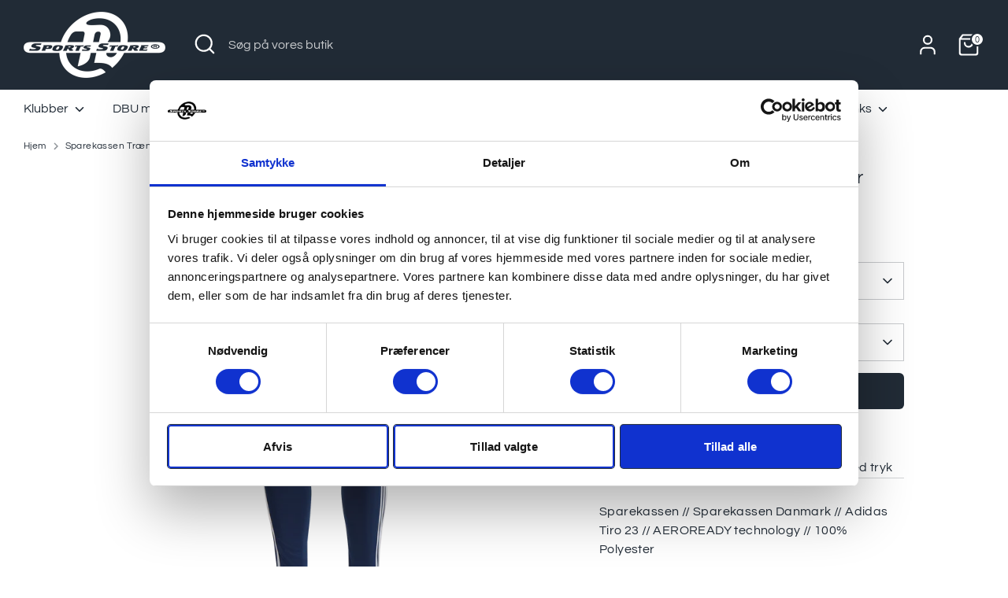

--- FILE ---
content_type: text/html; charset=utf-8
request_url: https://www.sportsstore.dk/products/sparekassen-traeningsbukser
body_size: 25118
content:
<!doctype html>
<html class="no-js supports-no-cookies" lang="da">
<head>

<script
  id="Cookiebot"
  src="https://consent.cookiebot.com/uc.js"
  data-cbid="6b932fa8-fb8a-4913-855b-c393f94a0d0f"
  type="text/javascript"
  defer
></script>
  
  <!-- Boost 4.0.0 -->
  <meta charset="utf-8" />
<meta name="viewport" content="width=device-width,initial-scale=1.0" />
<meta http-equiv="X-UA-Compatible" content="IE=edge">

<link rel="preconnect" href="https://cdn.shopify.com" crossorigin>
<link rel="preconnect" href="https://fonts.shopify.com" crossorigin>
<link rel="preconnect" href="https://monorail-edge.shopifysvc.com"><link rel="preload" as="font" href="//www.sportsstore.dk/cdn/fonts/questrial/questrial_n4.66abac5d8209a647b4bf8089b0451928ef144c07.woff2" type="font/woff2" crossorigin><link rel="preload" as="font" href="//www.sportsstore.dk/cdn/fonts/questrial/questrial_n4.66abac5d8209a647b4bf8089b0451928ef144c07.woff2" type="font/woff2" crossorigin><link rel="preload" as="font" href="//www.sportsstore.dk/cdn/fonts/questrial/questrial_n4.66abac5d8209a647b4bf8089b0451928ef144c07.woff2" type="font/woff2" crossorigin><link rel="preload" as="font" href="//www.sportsstore.dk/cdn/fonts/poppins/poppins_n5.ad5b4b72b59a00358afc706450c864c3c8323842.woff2" type="font/woff2" crossorigin><link rel="preload" href="//www.sportsstore.dk/cdn/shop/t/14/assets/vendor.min.js?v=67207134794593361361676899854" as="script">
<link rel="preload" href="//www.sportsstore.dk/cdn/shop/t/14/assets/theme.js?v=93016855314344351191676899854" as="script"><link rel="canonical" href="https://www.sportsstore.dk/products/sparekassen-traeningsbukser" /><link rel="icon" href="//www.sportsstore.dk/cdn/shop/files/SPORTS_STORE_FB.png?crop=center&height=48&v=1613678967&width=48" type="image/png"><meta name="description" content="Sparekassen // Sparekassen Danmark // Adidas Tiro 23 // AEROREADY technology // 100% Polyester Sparekassen Træningsbukser leveres med klub logo på låret og Sparekassen logo på låret. Shortsene leveres også med navn og nummer på låret. Bukserne er produceret i AEROREADY polyester, som gør dem svedtransportable. Dette pr">

  
  <title>
    Sparekassen Træningsbukser
    
    
    
      &ndash; Sports Store
    
  </title>

  <meta property="og:site_name" content="Sports Store">
<meta property="og:url" content="https://www.sportsstore.dk/products/sparekassen-traeningsbukser">
<meta property="og:title" content="Sparekassen Træningsbukser">
<meta property="og:type" content="product">
<meta property="og:description" content="Sparekassen // Sparekassen Danmark // Adidas Tiro 23 // AEROREADY technology // 100% Polyester Sparekassen Træningsbukser leveres med klub logo på låret og Sparekassen logo på låret. Shortsene leveres også med navn og nummer på låret. Bukserne er produceret i AEROREADY polyester, som gør dem svedtransportable. Dette pr"><meta property="og:image" content="http://www.sportsstore.dk/cdn/shop/products/HS3492_2_APPAREL_Photography_FrontCenterView_transparent_1200x1200.png?v=1675090215">
  <meta property="og:image:secure_url" content="https://www.sportsstore.dk/cdn/shop/products/HS3492_2_APPAREL_Photography_FrontCenterView_transparent_1200x1200.png?v=1675090215">
  <meta property="og:image:width" content="2400">
  <meta property="og:image:height" content="2400"><meta property="og:price:amount" content="364,00">
  <meta property="og:price:currency" content="DKK"><meta name="twitter:card" content="summary_large_image">
<meta name="twitter:title" content="Sparekassen Træningsbukser">
<meta name="twitter:description" content="Sparekassen // Sparekassen Danmark // Adidas Tiro 23 // AEROREADY technology // 100% Polyester Sparekassen Træningsbukser leveres med klub logo på låret og Sparekassen logo på låret. Shortsene leveres også med navn og nummer på låret. Bukserne er produceret i AEROREADY polyester, som gør dem svedtransportable. Dette pr">

<style>
    @font-face {
  font-family: Poppins;
  font-weight: 500;
  font-style: normal;
  font-display: fallback;
  src: url("//www.sportsstore.dk/cdn/fonts/poppins/poppins_n5.ad5b4b72b59a00358afc706450c864c3c8323842.woff2") format("woff2"),
       url("//www.sportsstore.dk/cdn/fonts/poppins/poppins_n5.33757fdf985af2d24b32fcd84c9a09224d4b2c39.woff") format("woff");
}

    @font-face {
  font-family: Questrial;
  font-weight: 400;
  font-style: normal;
  font-display: fallback;
  src: url("//www.sportsstore.dk/cdn/fonts/questrial/questrial_n4.66abac5d8209a647b4bf8089b0451928ef144c07.woff2") format("woff2"),
       url("//www.sportsstore.dk/cdn/fonts/questrial/questrial_n4.e86c53e77682db9bf4b0ee2dd71f214dc16adda4.woff") format("woff");
}

    @font-face {
  font-family: Questrial;
  font-weight: 400;
  font-style: normal;
  font-display: fallback;
  src: url("//www.sportsstore.dk/cdn/fonts/questrial/questrial_n4.66abac5d8209a647b4bf8089b0451928ef144c07.woff2") format("woff2"),
       url("//www.sportsstore.dk/cdn/fonts/questrial/questrial_n4.e86c53e77682db9bf4b0ee2dd71f214dc16adda4.woff") format("woff");
}

    
    
    
    @font-face {
  font-family: Questrial;
  font-weight: 400;
  font-style: normal;
  font-display: fallback;
  src: url("//www.sportsstore.dk/cdn/fonts/questrial/questrial_n4.66abac5d8209a647b4bf8089b0451928ef144c07.woff2") format("woff2"),
       url("//www.sportsstore.dk/cdn/fonts/questrial/questrial_n4.e86c53e77682db9bf4b0ee2dd71f214dc16adda4.woff") format("woff");
}

  </style>

  <link href="//www.sportsstore.dk/cdn/shop/t/14/assets/styles.css?v=5710934437045026661698757291" rel="stylesheet" type="text/css" media="all" />
<script>
    document.documentElement.className = document.documentElement.className.replace('no-js', 'js');
    window.theme = window.theme || {};
    window.slate = window.slate || {};
    theme.moneyFormatWithCodeForProductsPreference = "{{amount_with_comma_separator}} DKK";
    theme.moneyFormatWithCodeForCartPreference = "{{amount_with_comma_separator}} DKK";
    theme.moneyFormat = "{{amount_with_comma_separator}} DKK";
    theme.strings = {
      addToCart: "Tilføj til Kurv",
      unavailable: "Ikke Tilgængelig",
      addressError: "Der opstod en fejl ved at slå op på adressen",
      addressNoResults: "Ingen resultater for denne adresse",
      addressQueryLimit: "Du har overskredet brugsgrænse for Google API. Overvej at opgradere til en  \u003ca href=\"https:\/\/developers.google.com\/maps\/premium\/usage-limits\"\u003ePremium Plan\u003c\/a\u003e.",
      authError: "Der opstod et problem med at godkende din Google Maps API-nøgle.",
      addingToCart: "Tilføjelse",
      addedToCart: "Lagt",
      productPreorder: "Forudbestille",
      addedToCartPopupTitle: "Lagt:",
      addedToCartPopupItems: "Antal",
      addedToCartPopupSubtotal: "Sub total",
      addedToCartPopupGoToCart: "Gå til betaling",
      cartTermsNotChecked: "Du skal acceptere vilkårene og betingelserne, før du fortsætter.",
      searchLoading: "Indlæser",
      searchMoreResults: "Se alle resultater",
      searchNoResults: "Ingen resultater",
      priceFrom: "Fra",
      quantityTooHigh: "Du kan kun have [[ quantity ]] i din indkøbskurv",
      onSale: "På Tilbud",
      soldOut: "Udsolgt",
      in_stock: "På lager",
      low_stock: "Begrænset lager",
      only_x_left: "[[ quantity ]] på lager",
      single_unit_available: "1 enhed til rådighed",
      x_units_available: "[[ quantity ]] enheder til rådighed",
      unitPriceSeparator: " \/ ",
      close: "Tæt",
      cart_shipping_calculator_hide_calculator: "Skjul fragtregnemaskine",
      cart_shipping_calculator_title: "Få fragtoverslag",
      cart_general_hide_note: "Skjul instruktioner for sælger",
      cart_general_show_note: "Tilføj vejledning til sælger",
      previous: "Tidligere",
      next: "Næste"
    };
    theme.routes = {
      account_login_url: '/account/login',
      account_register_url: '/account/register',
      account_addresses_url: '/account/addresses',
      search_url: '/search',
      cart_url: '/cart',
      cart_add_url: '/cart/add',
      cart_change_url: '/cart/change',
      product_recommendations_url: '/recommendations/products'
    };
    theme.settings = {
      dynamicQtyOpts: true,
      saleLabelEnabled: true,
      soldLabelEnabled: true
    };
  </script><script>window.performance && window.performance.mark && window.performance.mark('shopify.content_for_header.start');</script><meta id="shopify-digital-wallet" name="shopify-digital-wallet" content="/9928147044/digital_wallets/dialog">
<link rel="alternate" type="application/json+oembed" href="https://www.sportsstore.dk/products/sparekassen-traeningsbukser.oembed">
<script async="async" src="/checkouts/internal/preloads.js?locale=da-DK"></script>
<script id="shopify-features" type="application/json">{"accessToken":"c46bcbbd37bdf3adb31e3ee6aafdda8d","betas":["rich-media-storefront-analytics"],"domain":"www.sportsstore.dk","predictiveSearch":true,"shopId":9928147044,"locale":"da"}</script>
<script>var Shopify = Shopify || {};
Shopify.shop = "sportsstoredk.myshopify.com";
Shopify.locale = "da";
Shopify.currency = {"active":"DKK","rate":"1.0"};
Shopify.country = "DK";
Shopify.theme = {"name":"Shopify 2.0 \/ Boost 4.0 ","id":132307222706,"schema_name":"Boost","schema_version":"4.0.0","theme_store_id":863,"role":"main"};
Shopify.theme.handle = "null";
Shopify.theme.style = {"id":null,"handle":null};
Shopify.cdnHost = "www.sportsstore.dk/cdn";
Shopify.routes = Shopify.routes || {};
Shopify.routes.root = "/";</script>
<script type="module">!function(o){(o.Shopify=o.Shopify||{}).modules=!0}(window);</script>
<script>!function(o){function n(){var o=[];function n(){o.push(Array.prototype.slice.apply(arguments))}return n.q=o,n}var t=o.Shopify=o.Shopify||{};t.loadFeatures=n(),t.autoloadFeatures=n()}(window);</script>
<script id="shop-js-analytics" type="application/json">{"pageType":"product"}</script>
<script defer="defer" async type="module" src="//www.sportsstore.dk/cdn/shopifycloud/shop-js/modules/v2/client.init-shop-cart-sync_ByjAFD2B.da.esm.js"></script>
<script defer="defer" async type="module" src="//www.sportsstore.dk/cdn/shopifycloud/shop-js/modules/v2/chunk.common_D-UimmQe.esm.js"></script>
<script defer="defer" async type="module" src="//www.sportsstore.dk/cdn/shopifycloud/shop-js/modules/v2/chunk.modal_C_zrfWbZ.esm.js"></script>
<script type="module">
  await import("//www.sportsstore.dk/cdn/shopifycloud/shop-js/modules/v2/client.init-shop-cart-sync_ByjAFD2B.da.esm.js");
await import("//www.sportsstore.dk/cdn/shopifycloud/shop-js/modules/v2/chunk.common_D-UimmQe.esm.js");
await import("//www.sportsstore.dk/cdn/shopifycloud/shop-js/modules/v2/chunk.modal_C_zrfWbZ.esm.js");

  window.Shopify.SignInWithShop?.initShopCartSync?.({"fedCMEnabled":true,"windoidEnabled":true});

</script>
<script id="__st">var __st={"a":9928147044,"offset":3600,"reqid":"e7f90671-7311-4cc2-9953-3da96f66eb72-1769166309","pageurl":"www.sportsstore.dk\/products\/sparekassen-traeningsbukser","u":"1470ab097bf0","p":"product","rtyp":"product","rid":7596234178738};</script>
<script>window.ShopifyPaypalV4VisibilityTracking = true;</script>
<script id="captcha-bootstrap">!function(){'use strict';const t='contact',e='account',n='new_comment',o=[[t,t],['blogs',n],['comments',n],[t,'customer']],c=[[e,'customer_login'],[e,'guest_login'],[e,'recover_customer_password'],[e,'create_customer']],r=t=>t.map((([t,e])=>`form[action*='/${t}']:not([data-nocaptcha='true']) input[name='form_type'][value='${e}']`)).join(','),a=t=>()=>t?[...document.querySelectorAll(t)].map((t=>t.form)):[];function s(){const t=[...o],e=r(t);return a(e)}const i='password',u='form_key',d=['recaptcha-v3-token','g-recaptcha-response','h-captcha-response',i],f=()=>{try{return window.sessionStorage}catch{return}},m='__shopify_v',_=t=>t.elements[u];function p(t,e,n=!1){try{const o=window.sessionStorage,c=JSON.parse(o.getItem(e)),{data:r}=function(t){const{data:e,action:n}=t;return t[m]||n?{data:e,action:n}:{data:t,action:n}}(c);for(const[e,n]of Object.entries(r))t.elements[e]&&(t.elements[e].value=n);n&&o.removeItem(e)}catch(o){console.error('form repopulation failed',{error:o})}}const l='form_type',E='cptcha';function T(t){t.dataset[E]=!0}const w=window,h=w.document,L='Shopify',v='ce_forms',y='captcha';let A=!1;((t,e)=>{const n=(g='f06e6c50-85a8-45c8-87d0-21a2b65856fe',I='https://cdn.shopify.com/shopifycloud/storefront-forms-hcaptcha/ce_storefront_forms_captcha_hcaptcha.v1.5.2.iife.js',D={infoText:'Beskyttet af hCaptcha',privacyText:'Beskyttelse af persondata',termsText:'Vilkår'},(t,e,n)=>{const o=w[L][v],c=o.bindForm;if(c)return c(t,g,e,D).then(n);var r;o.q.push([[t,g,e,D],n]),r=I,A||(h.body.append(Object.assign(h.createElement('script'),{id:'captcha-provider',async:!0,src:r})),A=!0)});var g,I,D;w[L]=w[L]||{},w[L][v]=w[L][v]||{},w[L][v].q=[],w[L][y]=w[L][y]||{},w[L][y].protect=function(t,e){n(t,void 0,e),T(t)},Object.freeze(w[L][y]),function(t,e,n,w,h,L){const[v,y,A,g]=function(t,e,n){const i=e?o:[],u=t?c:[],d=[...i,...u],f=r(d),m=r(i),_=r(d.filter((([t,e])=>n.includes(e))));return[a(f),a(m),a(_),s()]}(w,h,L),I=t=>{const e=t.target;return e instanceof HTMLFormElement?e:e&&e.form},D=t=>v().includes(t);t.addEventListener('submit',(t=>{const e=I(t);if(!e)return;const n=D(e)&&!e.dataset.hcaptchaBound&&!e.dataset.recaptchaBound,o=_(e),c=g().includes(e)&&(!o||!o.value);(n||c)&&t.preventDefault(),c&&!n&&(function(t){try{if(!f())return;!function(t){const e=f();if(!e)return;const n=_(t);if(!n)return;const o=n.value;o&&e.removeItem(o)}(t);const e=Array.from(Array(32),(()=>Math.random().toString(36)[2])).join('');!function(t,e){_(t)||t.append(Object.assign(document.createElement('input'),{type:'hidden',name:u})),t.elements[u].value=e}(t,e),function(t,e){const n=f();if(!n)return;const o=[...t.querySelectorAll(`input[type='${i}']`)].map((({name:t})=>t)),c=[...d,...o],r={};for(const[a,s]of new FormData(t).entries())c.includes(a)||(r[a]=s);n.setItem(e,JSON.stringify({[m]:1,action:t.action,data:r}))}(t,e)}catch(e){console.error('failed to persist form',e)}}(e),e.submit())}));const S=(t,e)=>{t&&!t.dataset[E]&&(n(t,e.some((e=>e===t))),T(t))};for(const o of['focusin','change'])t.addEventListener(o,(t=>{const e=I(t);D(e)&&S(e,y())}));const B=e.get('form_key'),M=e.get(l),P=B&&M;t.addEventListener('DOMContentLoaded',(()=>{const t=y();if(P)for(const e of t)e.elements[l].value===M&&p(e,B);[...new Set([...A(),...v().filter((t=>'true'===t.dataset.shopifyCaptcha))])].forEach((e=>S(e,t)))}))}(h,new URLSearchParams(w.location.search),n,t,e,['guest_login'])})(!0,!0)}();</script>
<script integrity="sha256-4kQ18oKyAcykRKYeNunJcIwy7WH5gtpwJnB7kiuLZ1E=" data-source-attribution="shopify.loadfeatures" defer="defer" src="//www.sportsstore.dk/cdn/shopifycloud/storefront/assets/storefront/load_feature-a0a9edcb.js" crossorigin="anonymous"></script>
<script data-source-attribution="shopify.dynamic_checkout.dynamic.init">var Shopify=Shopify||{};Shopify.PaymentButton=Shopify.PaymentButton||{isStorefrontPortableWallets:!0,init:function(){window.Shopify.PaymentButton.init=function(){};var t=document.createElement("script");t.src="https://www.sportsstore.dk/cdn/shopifycloud/portable-wallets/latest/portable-wallets.da.js",t.type="module",document.head.appendChild(t)}};
</script>
<script data-source-attribution="shopify.dynamic_checkout.buyer_consent">
  function portableWalletsHideBuyerConsent(e){var t=document.getElementById("shopify-buyer-consent"),n=document.getElementById("shopify-subscription-policy-button");t&&n&&(t.classList.add("hidden"),t.setAttribute("aria-hidden","true"),n.removeEventListener("click",e))}function portableWalletsShowBuyerConsent(e){var t=document.getElementById("shopify-buyer-consent"),n=document.getElementById("shopify-subscription-policy-button");t&&n&&(t.classList.remove("hidden"),t.removeAttribute("aria-hidden"),n.addEventListener("click",e))}window.Shopify?.PaymentButton&&(window.Shopify.PaymentButton.hideBuyerConsent=portableWalletsHideBuyerConsent,window.Shopify.PaymentButton.showBuyerConsent=portableWalletsShowBuyerConsent);
</script>
<script data-source-attribution="shopify.dynamic_checkout.cart.bootstrap">document.addEventListener("DOMContentLoaded",(function(){function t(){return document.querySelector("shopify-accelerated-checkout-cart, shopify-accelerated-checkout")}if(t())Shopify.PaymentButton.init();else{new MutationObserver((function(e,n){t()&&(Shopify.PaymentButton.init(),n.disconnect())})).observe(document.body,{childList:!0,subtree:!0})}}));
</script>
<script id="sections-script" data-sections="product-recommendations" defer="defer" src="//www.sportsstore.dk/cdn/shop/t/14/compiled_assets/scripts.js?v=22103"></script>
<script>window.performance && window.performance.mark && window.performance.mark('shopify.content_for_header.end');</script>

<script>
    window.BOLD = window.BOLD || {};
        window.BOLD.options = window.BOLD.options || {};
        window.BOLD.options.settings = window.BOLD.options.settings || {};
        window.BOLD.options.settings.v1_variant_mode = window.BOLD.options.settings.v1_variant_mode || true;
        window.BOLD.options.settings.hybrid_fix_auto_insert_inputs =
        window.BOLD.options.settings.hybrid_fix_auto_insert_inputs || true;
</script>
<script>window.BOLD = window.BOLD || {};
    window.BOLD.common = window.BOLD.common || {};
    window.BOLD.common.Shopify = window.BOLD.common.Shopify || {};
    window.BOLD.common.Shopify.shop = {
      domain: 'www.sportsstore.dk',
      permanent_domain: 'sportsstoredk.myshopify.com',
      url: 'https://www.sportsstore.dk',
      secure_url: 'https://www.sportsstore.dk',
      money_format: "{{amount_with_comma_separator}} DKK",
      currency: "DKK"
    };
    window.BOLD.common.Shopify.customer = {
      id: null,
      tags: null,
    };
    window.BOLD.common.Shopify.cart = {"note":null,"attributes":{},"original_total_price":0,"total_price":0,"total_discount":0,"total_weight":0.0,"item_count":0,"items":[],"requires_shipping":false,"currency":"DKK","items_subtotal_price":0,"cart_level_discount_applications":[],"checkout_charge_amount":0};
    window.BOLD.common.template = 'product';window.BOLD.common.Shopify.formatMoney = function(money, format) {
        function n(t, e) {
            return "undefined" == typeof t ? e : t
        }
        function r(t, e, r, i) {
            if (e = n(e, 2),
                r = n(r, ","),
                i = n(i, "."),
            isNaN(t) || null == t)
                return 0;
            t = (t / 100).toFixed(e);
            var o = t.split(".")
                , a = o[0].replace(/(\d)(?=(\d\d\d)+(?!\d))/g, "$1" + r)
                , s = o[1] ? i + o[1] : "";
            return a + s
        }
        "string" == typeof money && (money = money.replace(".", ""));
        var i = ""
            , o = /\{\{\s*(\w+)\s*\}\}/
            , a = format || window.BOLD.common.Shopify.shop.money_format || window.Shopify.money_format || "$ {{ amount }}";
        switch (a.match(o)[1]) {
            case "amount":
                i = r(money, 2, ",", ".");
                break;
            case "amount_no_decimals":
                i = r(money, 0, ",", ".");
                break;
            case "amount_with_comma_separator":
                i = r(money, 2, ".", ",");
                break;
            case "amount_no_decimals_with_comma_separator":
                i = r(money, 0, ".", ",");
                break;
            case "amount_with_space_separator":
                i = r(money, 2, " ", ",");
                break;
            case "amount_no_decimals_with_space_separator":
                i = r(money, 0, " ", ",");
                break;
            case "amount_with_apostrophe_separator":
                i = r(money, 2, "'", ".");
                break;
        }
        return a.replace(o, i);
    };
    window.BOLD.common.Shopify.saveProduct = function (handle, product) {
      if (typeof handle === 'string' && typeof window.BOLD.common.Shopify.products[handle] === 'undefined') {
        if (typeof product === 'number') {
          window.BOLD.common.Shopify.handles[product] = handle;
          product = { id: product };
        }
        window.BOLD.common.Shopify.products[handle] = product;
      }
    };
    window.BOLD.common.Shopify.saveVariant = function (variant_id, variant) {
      if (typeof variant_id === 'number' && typeof window.BOLD.common.Shopify.variants[variant_id] === 'undefined') {
        window.BOLD.common.Shopify.variants[variant_id] = variant;
      }
    };window.BOLD.common.Shopify.products = window.BOLD.common.Shopify.products || {};
    window.BOLD.common.Shopify.variants = window.BOLD.common.Shopify.variants || {};
    window.BOLD.common.Shopify.handles = window.BOLD.common.Shopify.handles || {};window.BOLD.common.Shopify.handle = "sparekassen-traeningsbukser"
window.BOLD.common.Shopify.saveProduct("sparekassen-traeningsbukser", 7596234178738);window.BOLD.common.Shopify.saveVariant(42830873428146, { product_id: 7596234178738, product_handle: "sparekassen-traeningsbukser", price: 36400, group_id: '', csp_metafield: {}});window.BOLD.common.Shopify.saveVariant(42830873460914, { product_id: 7596234178738, product_handle: "sparekassen-traeningsbukser", price: 36400, group_id: '', csp_metafield: {}});window.BOLD.common.Shopify.saveVariant(42830873493682, { product_id: 7596234178738, product_handle: "sparekassen-traeningsbukser", price: 36400, group_id: '', csp_metafield: {}});window.BOLD.common.Shopify.saveVariant(42830873526450, { product_id: 7596234178738, product_handle: "sparekassen-traeningsbukser", price: 36400, group_id: '', csp_metafield: {}});window.BOLD.common.Shopify.saveVariant(42830873559218, { product_id: 7596234178738, product_handle: "sparekassen-traeningsbukser", price: 36400, group_id: '', csp_metafield: {}});window.BOLD.common.Shopify.saveVariant(42830873591986, { product_id: 7596234178738, product_handle: "sparekassen-traeningsbukser", price: 36400, group_id: '', csp_metafield: {}});window.BOLD.common.Shopify.saveVariant(42830873624754, { product_id: 7596234178738, product_handle: "sparekassen-traeningsbukser", price: 36400, group_id: '', csp_metafield: {}});window.BOLD.apps_installed = {"Product Options":2} || {};window.BOLD.common.Shopify.metafields = window.BOLD.common.Shopify.metafields || {};window.BOLD.common.Shopify.metafields["bold_rp"] = {};window.BOLD.common.Shopify.metafields["bold_csp_defaults"] = {};window.BOLD.common.cacheParams = window.BOLD.common.cacheParams || {};
</script><link href="//www.sportsstore.dk/cdn/shop/t/14/assets/bold-options.css?v=123160307633435409531676899854" rel="stylesheet" type="text/css" media="all" />
<script src="https://options.shopapps.site/js/options.js" type="text/javascript"></script>
<script>
    window.BOLD.common.cacheParams.options = 1768811853;
</script>

<link href="https://monorail-edge.shopifysvc.com" rel="dns-prefetch">
<script>(function(){if ("sendBeacon" in navigator && "performance" in window) {try {var session_token_from_headers = performance.getEntriesByType('navigation')[0].serverTiming.find(x => x.name == '_s').description;} catch {var session_token_from_headers = undefined;}var session_cookie_matches = document.cookie.match(/_shopify_s=([^;]*)/);var session_token_from_cookie = session_cookie_matches && session_cookie_matches.length === 2 ? session_cookie_matches[1] : "";var session_token = session_token_from_headers || session_token_from_cookie || "";function handle_abandonment_event(e) {var entries = performance.getEntries().filter(function(entry) {return /monorail-edge.shopifysvc.com/.test(entry.name);});if (!window.abandonment_tracked && entries.length === 0) {window.abandonment_tracked = true;var currentMs = Date.now();var navigation_start = performance.timing.navigationStart;var payload = {shop_id: 9928147044,url: window.location.href,navigation_start,duration: currentMs - navigation_start,session_token,page_type: "product"};window.navigator.sendBeacon("https://monorail-edge.shopifysvc.com/v1/produce", JSON.stringify({schema_id: "online_store_buyer_site_abandonment/1.1",payload: payload,metadata: {event_created_at_ms: currentMs,event_sent_at_ms: currentMs}}));}}window.addEventListener('pagehide', handle_abandonment_event);}}());</script>
<script id="web-pixels-manager-setup">(function e(e,d,r,n,o){if(void 0===o&&(o={}),!Boolean(null===(a=null===(i=window.Shopify)||void 0===i?void 0:i.analytics)||void 0===a?void 0:a.replayQueue)){var i,a;window.Shopify=window.Shopify||{};var t=window.Shopify;t.analytics=t.analytics||{};var s=t.analytics;s.replayQueue=[],s.publish=function(e,d,r){return s.replayQueue.push([e,d,r]),!0};try{self.performance.mark("wpm:start")}catch(e){}var l=function(){var e={modern:/Edge?\/(1{2}[4-9]|1[2-9]\d|[2-9]\d{2}|\d{4,})\.\d+(\.\d+|)|Firefox\/(1{2}[4-9]|1[2-9]\d|[2-9]\d{2}|\d{4,})\.\d+(\.\d+|)|Chrom(ium|e)\/(9{2}|\d{3,})\.\d+(\.\d+|)|(Maci|X1{2}).+ Version\/(15\.\d+|(1[6-9]|[2-9]\d|\d{3,})\.\d+)([,.]\d+|)( \(\w+\)|)( Mobile\/\w+|) Safari\/|Chrome.+OPR\/(9{2}|\d{3,})\.\d+\.\d+|(CPU[ +]OS|iPhone[ +]OS|CPU[ +]iPhone|CPU IPhone OS|CPU iPad OS)[ +]+(15[._]\d+|(1[6-9]|[2-9]\d|\d{3,})[._]\d+)([._]\d+|)|Android:?[ /-](13[3-9]|1[4-9]\d|[2-9]\d{2}|\d{4,})(\.\d+|)(\.\d+|)|Android.+Firefox\/(13[5-9]|1[4-9]\d|[2-9]\d{2}|\d{4,})\.\d+(\.\d+|)|Android.+Chrom(ium|e)\/(13[3-9]|1[4-9]\d|[2-9]\d{2}|\d{4,})\.\d+(\.\d+|)|SamsungBrowser\/([2-9]\d|\d{3,})\.\d+/,legacy:/Edge?\/(1[6-9]|[2-9]\d|\d{3,})\.\d+(\.\d+|)|Firefox\/(5[4-9]|[6-9]\d|\d{3,})\.\d+(\.\d+|)|Chrom(ium|e)\/(5[1-9]|[6-9]\d|\d{3,})\.\d+(\.\d+|)([\d.]+$|.*Safari\/(?![\d.]+ Edge\/[\d.]+$))|(Maci|X1{2}).+ Version\/(10\.\d+|(1[1-9]|[2-9]\d|\d{3,})\.\d+)([,.]\d+|)( \(\w+\)|)( Mobile\/\w+|) Safari\/|Chrome.+OPR\/(3[89]|[4-9]\d|\d{3,})\.\d+\.\d+|(CPU[ +]OS|iPhone[ +]OS|CPU[ +]iPhone|CPU IPhone OS|CPU iPad OS)[ +]+(10[._]\d+|(1[1-9]|[2-9]\d|\d{3,})[._]\d+)([._]\d+|)|Android:?[ /-](13[3-9]|1[4-9]\d|[2-9]\d{2}|\d{4,})(\.\d+|)(\.\d+|)|Mobile Safari.+OPR\/([89]\d|\d{3,})\.\d+\.\d+|Android.+Firefox\/(13[5-9]|1[4-9]\d|[2-9]\d{2}|\d{4,})\.\d+(\.\d+|)|Android.+Chrom(ium|e)\/(13[3-9]|1[4-9]\d|[2-9]\d{2}|\d{4,})\.\d+(\.\d+|)|Android.+(UC? ?Browser|UCWEB|U3)[ /]?(15\.([5-9]|\d{2,})|(1[6-9]|[2-9]\d|\d{3,})\.\d+)\.\d+|SamsungBrowser\/(5\.\d+|([6-9]|\d{2,})\.\d+)|Android.+MQ{2}Browser\/(14(\.(9|\d{2,})|)|(1[5-9]|[2-9]\d|\d{3,})(\.\d+|))(\.\d+|)|K[Aa][Ii]OS\/(3\.\d+|([4-9]|\d{2,})\.\d+)(\.\d+|)/},d=e.modern,r=e.legacy,n=navigator.userAgent;return n.match(d)?"modern":n.match(r)?"legacy":"unknown"}(),u="modern"===l?"modern":"legacy",c=(null!=n?n:{modern:"",legacy:""})[u],f=function(e){return[e.baseUrl,"/wpm","/b",e.hashVersion,"modern"===e.buildTarget?"m":"l",".js"].join("")}({baseUrl:d,hashVersion:r,buildTarget:u}),m=function(e){var d=e.version,r=e.bundleTarget,n=e.surface,o=e.pageUrl,i=e.monorailEndpoint;return{emit:function(e){var a=e.status,t=e.errorMsg,s=(new Date).getTime(),l=JSON.stringify({metadata:{event_sent_at_ms:s},events:[{schema_id:"web_pixels_manager_load/3.1",payload:{version:d,bundle_target:r,page_url:o,status:a,surface:n,error_msg:t},metadata:{event_created_at_ms:s}}]});if(!i)return console&&console.warn&&console.warn("[Web Pixels Manager] No Monorail endpoint provided, skipping logging."),!1;try{return self.navigator.sendBeacon.bind(self.navigator)(i,l)}catch(e){}var u=new XMLHttpRequest;try{return u.open("POST",i,!0),u.setRequestHeader("Content-Type","text/plain"),u.send(l),!0}catch(e){return console&&console.warn&&console.warn("[Web Pixels Manager] Got an unhandled error while logging to Monorail."),!1}}}}({version:r,bundleTarget:l,surface:e.surface,pageUrl:self.location.href,monorailEndpoint:e.monorailEndpoint});try{o.browserTarget=l,function(e){var d=e.src,r=e.async,n=void 0===r||r,o=e.onload,i=e.onerror,a=e.sri,t=e.scriptDataAttributes,s=void 0===t?{}:t,l=document.createElement("script"),u=document.querySelector("head"),c=document.querySelector("body");if(l.async=n,l.src=d,a&&(l.integrity=a,l.crossOrigin="anonymous"),s)for(var f in s)if(Object.prototype.hasOwnProperty.call(s,f))try{l.dataset[f]=s[f]}catch(e){}if(o&&l.addEventListener("load",o),i&&l.addEventListener("error",i),u)u.appendChild(l);else{if(!c)throw new Error("Did not find a head or body element to append the script");c.appendChild(l)}}({src:f,async:!0,onload:function(){if(!function(){var e,d;return Boolean(null===(d=null===(e=window.Shopify)||void 0===e?void 0:e.analytics)||void 0===d?void 0:d.initialized)}()){var d=window.webPixelsManager.init(e)||void 0;if(d){var r=window.Shopify.analytics;r.replayQueue.forEach((function(e){var r=e[0],n=e[1],o=e[2];d.publishCustomEvent(r,n,o)})),r.replayQueue=[],r.publish=d.publishCustomEvent,r.visitor=d.visitor,r.initialized=!0}}},onerror:function(){return m.emit({status:"failed",errorMsg:"".concat(f," has failed to load")})},sri:function(e){var d=/^sha384-[A-Za-z0-9+/=]+$/;return"string"==typeof e&&d.test(e)}(c)?c:"",scriptDataAttributes:o}),m.emit({status:"loading"})}catch(e){m.emit({status:"failed",errorMsg:(null==e?void 0:e.message)||"Unknown error"})}}})({shopId: 9928147044,storefrontBaseUrl: "https://www.sportsstore.dk",extensionsBaseUrl: "https://extensions.shopifycdn.com/cdn/shopifycloud/web-pixels-manager",monorailEndpoint: "https://monorail-edge.shopifysvc.com/unstable/produce_batch",surface: "storefront-renderer",enabledBetaFlags: ["2dca8a86"],webPixelsConfigList: [{"id":"160825676","eventPayloadVersion":"v1","runtimeContext":"LAX","scriptVersion":"1","type":"CUSTOM","privacyPurposes":["MARKETING"],"name":"Meta pixel (migrated)"},{"id":"184058188","eventPayloadVersion":"v1","runtimeContext":"LAX","scriptVersion":"1","type":"CUSTOM","privacyPurposes":["ANALYTICS"],"name":"Google Analytics tag (migrated)"},{"id":"shopify-app-pixel","configuration":"{}","eventPayloadVersion":"v1","runtimeContext":"STRICT","scriptVersion":"0450","apiClientId":"shopify-pixel","type":"APP","privacyPurposes":["ANALYTICS","MARKETING"]},{"id":"shopify-custom-pixel","eventPayloadVersion":"v1","runtimeContext":"LAX","scriptVersion":"0450","apiClientId":"shopify-pixel","type":"CUSTOM","privacyPurposes":["ANALYTICS","MARKETING"]}],isMerchantRequest: false,initData: {"shop":{"name":"Sports Store","paymentSettings":{"currencyCode":"DKK"},"myshopifyDomain":"sportsstoredk.myshopify.com","countryCode":"DK","storefrontUrl":"https:\/\/www.sportsstore.dk"},"customer":null,"cart":null,"checkout":null,"productVariants":[{"price":{"amount":364.0,"currencyCode":"DKK"},"product":{"title":"Sparekassen Træningsbukser","vendor":"Sports Store","id":"7596234178738","untranslatedTitle":"Sparekassen Træningsbukser","url":"\/products\/sparekassen-traeningsbukser","type":""},"id":"42830873428146","image":{"src":"\/\/www.sportsstore.dk\/cdn\/shop\/products\/HS3492_2_APPAREL_Photography_FrontCenterView_transparent.png?v=1675090215"},"sku":"HS3495","title":"6 år \/ 116 cm","untranslatedTitle":"6 år \/ 116 cm"},{"price":{"amount":364.0,"currencyCode":"DKK"},"product":{"title":"Sparekassen Træningsbukser","vendor":"Sports Store","id":"7596234178738","untranslatedTitle":"Sparekassen Træningsbukser","url":"\/products\/sparekassen-traeningsbukser","type":""},"id":"42830873460914","image":{"src":"\/\/www.sportsstore.dk\/cdn\/shop\/products\/HS3492_2_APPAREL_Photography_FrontCenterView_transparent.png?v=1675090215"},"sku":"HS3495","title":"8 år \/ 128 cm","untranslatedTitle":"8 år \/ 128 cm"},{"price":{"amount":364.0,"currencyCode":"DKK"},"product":{"title":"Sparekassen Træningsbukser","vendor":"Sports Store","id":"7596234178738","untranslatedTitle":"Sparekassen Træningsbukser","url":"\/products\/sparekassen-traeningsbukser","type":""},"id":"42830873493682","image":{"src":"\/\/www.sportsstore.dk\/cdn\/shop\/products\/HS3492_2_APPAREL_Photography_FrontCenterView_transparent.png?v=1675090215"},"sku":"HS3495","title":"10 år \/ 140 cm","untranslatedTitle":"10 år \/ 140 cm"},{"price":{"amount":364.0,"currencyCode":"DKK"},"product":{"title":"Sparekassen Træningsbukser","vendor":"Sports Store","id":"7596234178738","untranslatedTitle":"Sparekassen Træningsbukser","url":"\/products\/sparekassen-traeningsbukser","type":""},"id":"42830873526450","image":{"src":"\/\/www.sportsstore.dk\/cdn\/shop\/products\/HS3492_2_APPAREL_Photography_FrontCenterView_transparent.png?v=1675090215"},"sku":"HS3495","title":"12 år \/ 152 cm","untranslatedTitle":"12 år \/ 152 cm"},{"price":{"amount":364.0,"currencyCode":"DKK"},"product":{"title":"Sparekassen Træningsbukser","vendor":"Sports Store","id":"7596234178738","untranslatedTitle":"Sparekassen Træningsbukser","url":"\/products\/sparekassen-traeningsbukser","type":""},"id":"42830873559218","image":{"src":"\/\/www.sportsstore.dk\/cdn\/shop\/products\/HS3492_2_APPAREL_Photography_FrontCenterView_transparent.png?v=1675090215"},"sku":"HS3495","title":"14 år \/ 164 cm","untranslatedTitle":"14 år \/ 164 cm"},{"price":{"amount":364.0,"currencyCode":"DKK"},"product":{"title":"Sparekassen Træningsbukser","vendor":"Sports Store","id":"7596234178738","untranslatedTitle":"Sparekassen Træningsbukser","url":"\/products\/sparekassen-traeningsbukser","type":""},"id":"42830873591986","image":{"src":"\/\/www.sportsstore.dk\/cdn\/shop\/products\/HS3492_2_APPAREL_Photography_FrontCenterView_transparent.png?v=1675090215"},"sku":"HS3492","title":"S","untranslatedTitle":"S"},{"price":{"amount":364.0,"currencyCode":"DKK"},"product":{"title":"Sparekassen Træningsbukser","vendor":"Sports Store","id":"7596234178738","untranslatedTitle":"Sparekassen Træningsbukser","url":"\/products\/sparekassen-traeningsbukser","type":""},"id":"42830873624754","image":{"src":"\/\/www.sportsstore.dk\/cdn\/shop\/products\/HS3492_2_APPAREL_Photography_FrontCenterView_transparent.png?v=1675090215"},"sku":"HS3492","title":"M","untranslatedTitle":"M"}],"purchasingCompany":null},},"https://www.sportsstore.dk/cdn","fcfee988w5aeb613cpc8e4bc33m6693e112",{"modern":"","legacy":""},{"shopId":"9928147044","storefrontBaseUrl":"https:\/\/www.sportsstore.dk","extensionBaseUrl":"https:\/\/extensions.shopifycdn.com\/cdn\/shopifycloud\/web-pixels-manager","surface":"storefront-renderer","enabledBetaFlags":"[\"2dca8a86\"]","isMerchantRequest":"false","hashVersion":"fcfee988w5aeb613cpc8e4bc33m6693e112","publish":"custom","events":"[[\"page_viewed\",{}],[\"product_viewed\",{\"productVariant\":{\"price\":{\"amount\":364.0,\"currencyCode\":\"DKK\"},\"product\":{\"title\":\"Sparekassen Træningsbukser\",\"vendor\":\"Sports Store\",\"id\":\"7596234178738\",\"untranslatedTitle\":\"Sparekassen Træningsbukser\",\"url\":\"\/products\/sparekassen-traeningsbukser\",\"type\":\"\"},\"id\":\"42830873428146\",\"image\":{\"src\":\"\/\/www.sportsstore.dk\/cdn\/shop\/products\/HS3492_2_APPAREL_Photography_FrontCenterView_transparent.png?v=1675090215\"},\"sku\":\"HS3495\",\"title\":\"6 år \/ 116 cm\",\"untranslatedTitle\":\"6 år \/ 116 cm\"}}]]"});</script><script>
  window.ShopifyAnalytics = window.ShopifyAnalytics || {};
  window.ShopifyAnalytics.meta = window.ShopifyAnalytics.meta || {};
  window.ShopifyAnalytics.meta.currency = 'DKK';
  var meta = {"product":{"id":7596234178738,"gid":"gid:\/\/shopify\/Product\/7596234178738","vendor":"Sports Store","type":"","handle":"sparekassen-traeningsbukser","variants":[{"id":42830873428146,"price":36400,"name":"Sparekassen Træningsbukser - 6 år \/ 116 cm","public_title":"6 år \/ 116 cm","sku":"HS3495"},{"id":42830873460914,"price":36400,"name":"Sparekassen Træningsbukser - 8 år \/ 128 cm","public_title":"8 år \/ 128 cm","sku":"HS3495"},{"id":42830873493682,"price":36400,"name":"Sparekassen Træningsbukser - 10 år \/ 140 cm","public_title":"10 år \/ 140 cm","sku":"HS3495"},{"id":42830873526450,"price":36400,"name":"Sparekassen Træningsbukser - 12 år \/ 152 cm","public_title":"12 år \/ 152 cm","sku":"HS3495"},{"id":42830873559218,"price":36400,"name":"Sparekassen Træningsbukser - 14 år \/ 164 cm","public_title":"14 år \/ 164 cm","sku":"HS3495"},{"id":42830873591986,"price":36400,"name":"Sparekassen Træningsbukser - S","public_title":"S","sku":"HS3492"},{"id":42830873624754,"price":36400,"name":"Sparekassen Træningsbukser - M","public_title":"M","sku":"HS3492"}],"remote":false},"page":{"pageType":"product","resourceType":"product","resourceId":7596234178738,"requestId":"e7f90671-7311-4cc2-9953-3da96f66eb72-1769166309"}};
  for (var attr in meta) {
    window.ShopifyAnalytics.meta[attr] = meta[attr];
  }
</script>
<script class="analytics">
  (function () {
    var customDocumentWrite = function(content) {
      var jquery = null;

      if (window.jQuery) {
        jquery = window.jQuery;
      } else if (window.Checkout && window.Checkout.$) {
        jquery = window.Checkout.$;
      }

      if (jquery) {
        jquery('body').append(content);
      }
    };

    var hasLoggedConversion = function(token) {
      if (token) {
        return document.cookie.indexOf('loggedConversion=' + token) !== -1;
      }
      return false;
    }

    var setCookieIfConversion = function(token) {
      if (token) {
        var twoMonthsFromNow = new Date(Date.now());
        twoMonthsFromNow.setMonth(twoMonthsFromNow.getMonth() + 2);

        document.cookie = 'loggedConversion=' + token + '; expires=' + twoMonthsFromNow;
      }
    }

    var trekkie = window.ShopifyAnalytics.lib = window.trekkie = window.trekkie || [];
    if (trekkie.integrations) {
      return;
    }
    trekkie.methods = [
      'identify',
      'page',
      'ready',
      'track',
      'trackForm',
      'trackLink'
    ];
    trekkie.factory = function(method) {
      return function() {
        var args = Array.prototype.slice.call(arguments);
        args.unshift(method);
        trekkie.push(args);
        return trekkie;
      };
    };
    for (var i = 0; i < trekkie.methods.length; i++) {
      var key = trekkie.methods[i];
      trekkie[key] = trekkie.factory(key);
    }
    trekkie.load = function(config) {
      trekkie.config = config || {};
      trekkie.config.initialDocumentCookie = document.cookie;
      var first = document.getElementsByTagName('script')[0];
      var script = document.createElement('script');
      script.type = 'text/javascript';
      script.onerror = function(e) {
        var scriptFallback = document.createElement('script');
        scriptFallback.type = 'text/javascript';
        scriptFallback.onerror = function(error) {
                var Monorail = {
      produce: function produce(monorailDomain, schemaId, payload) {
        var currentMs = new Date().getTime();
        var event = {
          schema_id: schemaId,
          payload: payload,
          metadata: {
            event_created_at_ms: currentMs,
            event_sent_at_ms: currentMs
          }
        };
        return Monorail.sendRequest("https://" + monorailDomain + "/v1/produce", JSON.stringify(event));
      },
      sendRequest: function sendRequest(endpointUrl, payload) {
        // Try the sendBeacon API
        if (window && window.navigator && typeof window.navigator.sendBeacon === 'function' && typeof window.Blob === 'function' && !Monorail.isIos12()) {
          var blobData = new window.Blob([payload], {
            type: 'text/plain'
          });

          if (window.navigator.sendBeacon(endpointUrl, blobData)) {
            return true;
          } // sendBeacon was not successful

        } // XHR beacon

        var xhr = new XMLHttpRequest();

        try {
          xhr.open('POST', endpointUrl);
          xhr.setRequestHeader('Content-Type', 'text/plain');
          xhr.send(payload);
        } catch (e) {
          console.log(e);
        }

        return false;
      },
      isIos12: function isIos12() {
        return window.navigator.userAgent.lastIndexOf('iPhone; CPU iPhone OS 12_') !== -1 || window.navigator.userAgent.lastIndexOf('iPad; CPU OS 12_') !== -1;
      }
    };
    Monorail.produce('monorail-edge.shopifysvc.com',
      'trekkie_storefront_load_errors/1.1',
      {shop_id: 9928147044,
      theme_id: 132307222706,
      app_name: "storefront",
      context_url: window.location.href,
      source_url: "//www.sportsstore.dk/cdn/s/trekkie.storefront.8d95595f799fbf7e1d32231b9a28fd43b70c67d3.min.js"});

        };
        scriptFallback.async = true;
        scriptFallback.src = '//www.sportsstore.dk/cdn/s/trekkie.storefront.8d95595f799fbf7e1d32231b9a28fd43b70c67d3.min.js';
        first.parentNode.insertBefore(scriptFallback, first);
      };
      script.async = true;
      script.src = '//www.sportsstore.dk/cdn/s/trekkie.storefront.8d95595f799fbf7e1d32231b9a28fd43b70c67d3.min.js';
      first.parentNode.insertBefore(script, first);
    };
    trekkie.load(
      {"Trekkie":{"appName":"storefront","development":false,"defaultAttributes":{"shopId":9928147044,"isMerchantRequest":null,"themeId":132307222706,"themeCityHash":"5662261798537113021","contentLanguage":"da","currency":"DKK","eventMetadataId":"78a96ac0-b4a4-4c21-9f9e-8e60b175589f"},"isServerSideCookieWritingEnabled":true,"monorailRegion":"shop_domain","enabledBetaFlags":["65f19447"]},"Session Attribution":{},"S2S":{"facebookCapiEnabled":false,"source":"trekkie-storefront-renderer","apiClientId":580111}}
    );

    var loaded = false;
    trekkie.ready(function() {
      if (loaded) return;
      loaded = true;

      window.ShopifyAnalytics.lib = window.trekkie;

      var originalDocumentWrite = document.write;
      document.write = customDocumentWrite;
      try { window.ShopifyAnalytics.merchantGoogleAnalytics.call(this); } catch(error) {};
      document.write = originalDocumentWrite;

      window.ShopifyAnalytics.lib.page(null,{"pageType":"product","resourceType":"product","resourceId":7596234178738,"requestId":"e7f90671-7311-4cc2-9953-3da96f66eb72-1769166309","shopifyEmitted":true});

      var match = window.location.pathname.match(/checkouts\/(.+)\/(thank_you|post_purchase)/)
      var token = match? match[1]: undefined;
      if (!hasLoggedConversion(token)) {
        setCookieIfConversion(token);
        window.ShopifyAnalytics.lib.track("Viewed Product",{"currency":"DKK","variantId":42830873428146,"productId":7596234178738,"productGid":"gid:\/\/shopify\/Product\/7596234178738","name":"Sparekassen Træningsbukser - 6 år \/ 116 cm","price":"364.00","sku":"HS3495","brand":"Sports Store","variant":"6 år \/ 116 cm","category":"","nonInteraction":true,"remote":false},undefined,undefined,{"shopifyEmitted":true});
      window.ShopifyAnalytics.lib.track("monorail:\/\/trekkie_storefront_viewed_product\/1.1",{"currency":"DKK","variantId":42830873428146,"productId":7596234178738,"productGid":"gid:\/\/shopify\/Product\/7596234178738","name":"Sparekassen Træningsbukser - 6 år \/ 116 cm","price":"364.00","sku":"HS3495","brand":"Sports Store","variant":"6 år \/ 116 cm","category":"","nonInteraction":true,"remote":false,"referer":"https:\/\/www.sportsstore.dk\/products\/sparekassen-traeningsbukser"});
      }
    });


        var eventsListenerScript = document.createElement('script');
        eventsListenerScript.async = true;
        eventsListenerScript.src = "//www.sportsstore.dk/cdn/shopifycloud/storefront/assets/shop_events_listener-3da45d37.js";
        document.getElementsByTagName('head')[0].appendChild(eventsListenerScript);

})();</script>
  <script>
  if (!window.ga || (window.ga && typeof window.ga !== 'function')) {
    window.ga = function ga() {
      (window.ga.q = window.ga.q || []).push(arguments);
      if (window.Shopify && window.Shopify.analytics && typeof window.Shopify.analytics.publish === 'function') {
        window.Shopify.analytics.publish("ga_stub_called", {}, {sendTo: "google_osp_migration"});
      }
      console.error("Shopify's Google Analytics stub called with:", Array.from(arguments), "\nSee https://help.shopify.com/manual/promoting-marketing/pixels/pixel-migration#google for more information.");
    };
    if (window.Shopify && window.Shopify.analytics && typeof window.Shopify.analytics.publish === 'function') {
      window.Shopify.analytics.publish("ga_stub_initialized", {}, {sendTo: "google_osp_migration"});
    }
  }
</script>
<script
  defer
  src="https://www.sportsstore.dk/cdn/shopifycloud/perf-kit/shopify-perf-kit-3.0.4.min.js"
  data-application="storefront-renderer"
  data-shop-id="9928147044"
  data-render-region="gcp-us-east1"
  data-page-type="product"
  data-theme-instance-id="132307222706"
  data-theme-name="Boost"
  data-theme-version="4.0.0"
  data-monorail-region="shop_domain"
  data-resource-timing-sampling-rate="10"
  data-shs="true"
  data-shs-beacon="true"
  data-shs-export-with-fetch="true"
  data-shs-logs-sample-rate="1"
  data-shs-beacon-endpoint="https://www.sportsstore.dk/api/collect"
></script>
</head>

<body id="sparekassen-traeningsbukser" class="template-product
 cc-animate-enabled">
  <a class="in-page-link visually-hidden skip-link" href="#MainContent">Hop til indhold</a>

  <div id="shopify-section-announcement-bar" class="shopify-section">
</div>
  <div id="shopify-section-header" class="shopify-section"><style data-shopify>
  .store-logo--image{
    max-width: 180px;
    width: 180px;
  }

  @media only screen and (max-width: 939px) {
    .store-logo--image {
      width: auto;
    }
  }

  
</style>
<div class="site-header docking-header" data-section-id="header" data-section-type="header" role="banner">
    <header class="header-content container">
      <div class="page-header page-width"><!-- LOGO / STORE NAME --><div class="h1 store-logo   hide-for-search-mobile   store-logo--image store-logo-desktop--left store-logo-mobile--inline" itemscope itemtype="http://schema.org/Organization"><!-- LOGO -->
  <a href="/" itemprop="url" class="site-logo site-header__logo-image">
    <meta itemprop="name" content="Sports Store"><img src="//www.sportsstore.dk/cdn/shop/files/SPORTS_STORE_Hvid_952450be-a74e_b0a14047-4233-474b-bc4e-1f5a9d13d91e_360x.png?v=1647002612" alt="" itemprop="logo" width="360" height="168"></a></div>
<div class="docked-mobile-navigation-container">
        <div class="docked-mobile-navigation-container__inner"><div class="utils relative ">
          <!-- MOBILE BURGER -->
          <button class="btn btn--plain burger-icon js-mobile-menu-icon hide-for-search" aria-label="Skift menu">
            <svg class="icon icon--stroke-only icon--medium icon--type-menu" fill="none" stroke="currentColor" stroke-linecap="round" stroke-linejoin="round" stroke-width="2" aria-hidden="true" focusable="false" role="presentation" xmlns="http://www.w3.org/2000/svg" viewBox="0 0 24 24"><path d="M4 12h16M4 6h16M4 18h16"></path></svg>
          </button><!-- LOGO / STORE NAME --><div class="h1 store-logo   hide-for-search-mobile   store-logo--image store-logo-desktop--left store-logo-mobile--inline" itemscope itemtype="http://schema.org/Organization"><!-- LOGO -->
  <a href="/" itemprop="url" class="site-logo site-header__logo-image">
    <meta itemprop="name" content="Sports Store"><img src="//www.sportsstore.dk/cdn/shop/files/SPORTS_STORE_Hvid_952450be-a74e_b0a14047-4233-474b-bc4e-1f5a9d13d91e_360x.png?v=1647002612" alt="" itemprop="logo" width="360" height="168"></a></div>
<!-- DESKTOP SEARCH -->
  
  

  <div class="utils__item search-bar desktop-only search-bar--open settings-open-bar desktop-only "
     data-live-search="true"
     data-live-search-price="true"
     data-live-search-vendor="false"
     data-live-search-meta="true">

  <div class="search-bar__container">
    <button class="btn btn--plain icon--header search-form__icon js-search-form-focus" aria-label="Åbn søgning">
      <svg class="icon icon--stroke-only icon--medium icon--type-search" fill="none" stroke="currentColor" stroke-linecap="round" stroke-linejoin="round" stroke-width="2" aria-hidden="true" focusable="false" role="presentation" xmlns="http://www.w3.org/2000/svg" viewBox="0 0 24 24">
  <g><circle cx="11" cy="11" r="8"></circle><path d="m21 21l-4.35-4.35"></path></g>
</svg>
    </button>
    <span class="icon-fallback-text">Søg</span>

    <form class="search-form" action="/search" method="get" role="search" autocomplete="off">
      <input type="hidden" name="type" value="product,article,page" />
      <input type="hidden" name="options[prefix]" value="last" />
      <label for="open-search-bar " class="label-hidden">
        Søg på vores butik
      </label>
      <input type="search"
             name="q"
             id="open-search-bar "
             value=""
             placeholder="Søg på vores butik"
             class="search-form__input"
             autocomplete="off"
             autocorrect="off">
      <button type="submit" class="btn btn--plain search-form__button" aria-label="Søg">
      </button>
    </form>

    

    <div class="search-bar__results">
    </div>
  </div>
</div>




<div class="utils__right"><!-- CURRENCY CONVERTER -->
              <div class="utils__item utils__item--currency header-localization header-localization--desktop hide-for-search">
                <form method="post" action="/localization" id="localization_form_desktop-header" accept-charset="UTF-8" class="selectors-form" enctype="multipart/form-data"><input type="hidden" name="form_type" value="localization" /><input type="hidden" name="utf8" value="✓" /><input type="hidden" name="_method" value="put" /><input type="hidden" name="return_to" value="/products/sparekassen-traeningsbukser" /></form>
              </div><!-- MOBILE SEARCH ICON-->
  <a href="/search" class="plain-link utils__item utils__item--search-icon utils__item--search-inline hide-for-search mobile-only js-search-form-open" aria-label="Søg">
    <span class="icon--header">
      <svg class="icon icon--stroke-only icon--medium icon--type-search" fill="none" stroke="currentColor" stroke-linecap="round" stroke-linejoin="round" stroke-width="2" aria-hidden="true" focusable="false" role="presentation" xmlns="http://www.w3.org/2000/svg" viewBox="0 0 24 24">
  <g><circle cx="11" cy="11" r="8"></circle><path d="m21 21l-4.35-4.35"></path></g>
</svg>
    </span>
    <span class="icon-fallback-text">Søg</span>
  </a>
              <!-- MOBILE SEARCH -->
  
  

  <div class="utils__item search-bar mobile-only  search-bar--fadein  settings-close-mobile-bar"
     data-live-search="true"
     data-live-search-price="true"
     data-live-search-vendor="false"
     data-live-search-meta="true">

  <div class="search-bar__container">
    <button class="btn btn--plain icon--header search-form__icon js-search-form-open" aria-label="Åbn søgning">
      <svg class="icon icon--stroke-only icon--medium icon--type-search" fill="none" stroke="currentColor" stroke-linecap="round" stroke-linejoin="round" stroke-width="2" aria-hidden="true" focusable="false" role="presentation" xmlns="http://www.w3.org/2000/svg" viewBox="0 0 24 24">
  <g><circle cx="11" cy="11" r="8"></circle><path d="m21 21l-4.35-4.35"></path></g>
</svg>
    </button>
    <span class="icon-fallback-text">Søg</span>

    <form class="search-form" action="/search" method="get" role="search" autocomplete="off">
      <input type="hidden" name="type" value="product,article,page" />
      <input type="hidden" name="options[prefix]" value="last" />
      <label for="open-search-mobile-closed " class="label-hidden">
        Søg på vores butik
      </label>
      <input type="search"
             name="q"
             id="open-search-mobile-closed "
             value=""
             placeholder="Søg på vores butik"
             class="search-form__input"
             autocomplete="off"
             autocorrect="off">
      <button type="submit" class="btn btn--plain search-form__button" aria-label="Søg">
      </button>
    </form>

    
      <button class="btn btn--plain feather-icon icon--header search-form__icon search-form__icon-close js-search-form-close " aria-label="Tæt">
        <svg aria-hidden="true" focusable="false" role="presentation" class="icon feather-x" viewBox="0 0 24 24"><path d="M18 6L6 18M6 6l12 12"/></svg>
      </button>
      <span class="icon-fallback-text ">Luk søgning</span>
    <div class="search-bar__results">
    </div>

    
  </div>
</div>




<!-- ACCOUNT -->
            
              <div class="utils__item customer-account hide-for-search">
    <a href="/account" class="customer-account__parent-link icon--header" aria-haspopup="true" aria-expanded="false" aria-label="Konto"><svg class="icon icon--stroke-only icon--medium icon--type-user" fill="none" stroke="currentColor" stroke-linecap="round" stroke-linejoin="round" stroke-width="2" aria-hidden="true" focusable="false" role="presentation" xmlns="http://www.w3.org/2000/svg" viewBox="0 0 24 24"><g><path d="M19 21v-2a4 4 0 0 0-4-4H9a4 4 0 0 0-4 4v2"></path><circle cx="12" cy="7" r="4"></circle></g></svg></a>
    <ul class="customer-account__menu">
      
        <li class="customer-account__link customer-login">
          <a href="/account/login">
            Log ind
          </a>
        </li>
        <li class="customer-account__link customer-register">
          <a href="/account/register">
          Opret konto
          </a>
        </li>
      
    </ul>
  </div>
            

            <!-- CART -->
            
            
            <div class="utils__item header-cart hide-for-search">
              <a href="/cart">
                <span class="icon--header"><svg class="icon icon--stroke-only icon--medium icon--type-shopping-bag" fill="none" stroke="currentColor" stroke-linecap="round" stroke-linejoin="round" stroke-width="2" aria-hidden="true" focusable="false" role="presentation" xmlns="http://www.w3.org/2000/svg" viewBox="0 0 24 24"><g><path d="M6 2L3 6v14a2 2 0 0 0 2 2h14a2 2 0 0 0 2-2V6l-3-4zM3 6h18"></path><path d="M16 10a4 4 0 0 1-8 0"></path></g></svg></span>
                <span class="header-cart__count">0</span>
              </a>
              
            </div>
            
          </div>

        </div>

        
        </div>
        </div>
        
      </div>
    </header>

    
    <div class="docked-navigation-container docked-navigation-container--left">
    <div class="docked-navigation-container__inner">
    

    <section class="header-navigation container">
      <nav class="navigation__container page-width ">

        <!-- DOCKED NAV SEARCH CENTER LAYOUT--><!-- MOBILE MENU UTILS -->
        <div class="mobile-menu-utils"><!-- MOBILE MENU LOCALIZATION -->
            <div class="utils__item utils__item--currency header-localization header-localization--mobile hide-for-search">
              <form method="post" action="/localization" id="localization_form_mobile-header" accept-charset="UTF-8" class="selectors-form" enctype="multipart/form-data"><input type="hidden" name="form_type" value="localization" /><input type="hidden" name="utf8" value="✓" /><input type="hidden" name="_method" value="put" /><input type="hidden" name="return_to" value="/products/sparekassen-traeningsbukser" /></form>
            </div><!-- MOBILE MENU CLOSE -->
          <button class="btn btn--plain close-mobile-menu js-close-mobile-menu" aria-label="Tæt">
            <span class="feather-icon icon--header">
              <svg aria-hidden="true" focusable="false" role="presentation" class="icon feather-x" viewBox="0 0 24 24"><path d="M18 6L6 18M6 6l12 12"/></svg>
            </span>
          </button>
        </div>

        <!-- MOBILE MENU SEARCH BAR -->
        <div class="mobile-menu-search-bar">
          <div class="utils__item search-bar mobile-only  search-bar--fadein mobile-menu-search"
     data-live-search="true"
     data-live-search-price="true"
     data-live-search-vendor="false"
     data-live-search-meta="true">

  <div class="search-bar__container">
    <button class="btn btn--plain icon--header search-form__icon js-search-form-open" aria-label="Åbn søgning">
      <svg class="icon icon--stroke-only icon--medium icon--type-search" fill="none" stroke="currentColor" stroke-linecap="round" stroke-linejoin="round" stroke-width="2" aria-hidden="true" focusable="false" role="presentation" xmlns="http://www.w3.org/2000/svg" viewBox="0 0 24 24">
  <g><circle cx="11" cy="11" r="8"></circle><path d="m21 21l-4.35-4.35"></path></g>
</svg>
    </button>
    <span class="icon-fallback-text">Søg</span>

    <form class="search-form" action="/search" method="get" role="search" autocomplete="off">
      <input type="hidden" name="type" value="product,article,page" />
      <input type="hidden" name="options[prefix]" value="last" />
      <label for="mobile-menu-search" class="label-hidden">
        Søg på vores butik
      </label>
      <input type="search"
             name="q"
             id="mobile-menu-search"
             value=""
             placeholder="Søg på vores butik"
             class="search-form__input"
             autocomplete="off"
             autocorrect="off">
      <button type="submit" class="btn btn--plain search-form__button" aria-label="Søg">
      </button>
    </form>

    
  </div>
</div>



        </div>

        <!-- MOBILE MENU -->
        <ul class="nav mobile-site-nav">
          
            <li class="mobile-site-nav__item">
              <a href="/pages/klubber" class="mobile-site-nav__link">
                Klubber
              </a>
              
                <button class="btn--plain feather-icon mobile-site-nav__icon" aria-label="Åbn rullemenuen"><svg aria-hidden="true" focusable="false" role="presentation" class="icon feather-icon feather-chevron-down" viewBox="0 0 24 24"><path d="M6 9l6 6 6-6"/></svg>
</button>
              
              
                <ul class="mobile-site-nav__menu">
                  
                    <li class="mobile-site-nav__item">
                      <a href="#" class="mobile-site-nav__link">
                        Fodboldklubber
                      </a>
                      
                        <button class="btn--plain feather-icon mobile-site-nav__icon" aria-haspopup="true" aria-expanded="false" aria-label="Åbn rullemenuen"><svg aria-hidden="true" focusable="false" role="presentation" class="icon feather-icon feather-chevron-down" viewBox="0 0 24 24"><path d="M6 9l6 6 6-6"/></svg>
</button>
                      
                      
                        <ul class="mobile-site-nav__menu">
                          
                            <li class="mobile-site-nav__item">
                              <a href="/collections/boldklubben-fix" class="mobile-site-nav__link">
                                Boldklubben FIX
                              </a>
                            </li>
                          
                            <li class="mobile-site-nav__item">
                              <a href="/collections/boldklubben-stefan" class="mobile-site-nav__link">
                                Boldklubben Stefan
                              </a>
                            </li>
                          
                            <li class="mobile-site-nav__item">
                              <a href="/collections/boldklubben-union" class="mobile-site-nav__link">
                                Boldklubben Union
                              </a>
                            </li>
                          
                            <li class="mobile-site-nav__item">
                              <a href="/collections/boldklubben-rodovre" class="mobile-site-nav__link">
                                Boldklubben Rødovre
                              </a>
                            </li>
                          
                            <li class="mobile-site-nav__item">
                              <a href="/collections/bronshoj-boldklub" class="mobile-site-nav__link">
                                Brønshøj Boldklub
                              </a>
                            </li>
                          
                            <li class="mobile-site-nav__item">
                              <a href="/collections/klubsaet" class="mobile-site-nav__link">
                                Brønshøj - FIX
                              </a>
                            </li>
                          
                            <li class="mobile-site-nav__item">
                              <a href="/collections/bluestar-academy" class="mobile-site-nav__link">
                                Bluestar Academy
                              </a>
                            </li>
                          
                            <li class="mobile-site-nav__item">
                              <a href="/collections/dunses-disciple" class="mobile-site-nav__link">
                                Dunses Disciple
                              </a>
                            </li>
                          
                            <li class="mobile-site-nav__item">
                              <a href="/collections/ejby-if-68" class="mobile-site-nav__link">
                                Ejby IF 68
                              </a>
                            </li>
                          
                            <li class="mobile-site-nav__item">
                              <a href="/collections/fc-h0lte" class="mobile-site-nav__link">
                                FC Holte
                              </a>
                            </li>
                          
                            <li class="mobile-site-nav__item">
                              <a href="/collections/g77" class="mobile-site-nav__link">
                                G77
                              </a>
                            </li>
                          
                            <li class="mobile-site-nav__item">
                              <a href="/collections/husum-boldklub" class="mobile-site-nav__link">
                                Husum Boldklub
                              </a>
                            </li>
                          
                            <li class="mobile-site-nav__item">
                              <a href="/collections/kfum" class="mobile-site-nav__link">
                                KFUM København
                              </a>
                            </li>
                          
                            <li class="mobile-site-nav__item">
                              <a href="/collections/kontra" class="mobile-site-nav__link">
                                Kontra Kulturklub
                              </a>
                            </li>
                          
                            <li class="mobile-site-nav__item">
                              <a href="/collections/lundtofte-boldklub" class="mobile-site-nav__link">
                                Lundtofte Boldklub
                              </a>
                            </li>
                          
                            <li class="mobile-site-nav__item">
                              <a href="/collections/slagslunde-ganlose" class="mobile-site-nav__link">
                                Slagslunde Ganløse
                              </a>
                            </li>
                          
                            <li class="mobile-site-nav__item">
                              <a href="/collections/vanlose-if" class="mobile-site-nav__link">
                                Vanløse IF
                              </a>
                            </li>
                          
                            <li class="mobile-site-nav__item">
                              <a href="/collections/vanlose-if-skillz" class="mobile-site-nav__link">
                                Vanløse IF (Skillz)
                              </a>
                            </li>
                          
                            <li class="mobile-site-nav__item">
                              <a href="/collections/osterbro-if" class="mobile-site-nav__link">
                                Østerbro IF
                              </a>
                            </li>
                          
                        </ul>
                      
                    </li>
                  
                    <li class="mobile-site-nav__item">
                      <a href="#" class="mobile-site-nav__link">
                        Øvrige Foreninger
                      </a>
                      
                        <button class="btn--plain feather-icon mobile-site-nav__icon" aria-haspopup="true" aria-expanded="false" aria-label="Åbn rullemenuen"><svg aria-hidden="true" focusable="false" role="presentation" class="icon feather-icon feather-chevron-down" viewBox="0 0 24 24"><path d="M6 9l6 6 6-6"/></svg>
</button>
                      
                      
                        <ul class="mobile-site-nav__menu">
                          
                            <li class="mobile-site-nav__item">
                              <a href="/collections/vanlose-if-turkis2011" class="mobile-site-nav__link">
                                Advokathuset Turkis 2011
                              </a>
                            </li>
                          
                            <li class="mobile-site-nav__item">
                              <a href="/collections/rodovre-boldklub-argang-2012" class="mobile-site-nav__link">
                                BK Rødovre, årgang 2012
                              </a>
                            </li>
                          
                            <li class="mobile-site-nav__item">
                              <a href="/collections/freja-handboldklub" class="mobile-site-nav__link">
                                Freja Håndboldklub
                              </a>
                            </li>
                          
                            <li class="mobile-site-nav__item">
                              <a href="/collections/ghg" class="mobile-site-nav__link">
                                GHG
                              </a>
                            </li>
                          
                            <li class="mobile-site-nav__item">
                              <a href="/collections/golazo" class="mobile-site-nav__link">
                                Golazo Camp
                              </a>
                            </li>
                          
                            <li class="mobile-site-nav__item">
                              <a href="/collections/kaf" class="mobile-site-nav__link">
                                KAF
                              </a>
                            </li>
                          
                            <li class="mobile-site-nav__item">
                              <a href="/collections/rajko-lekic-malakademi" class="mobile-site-nav__link">
                                Rajko Lekic Målakademi
                              </a>
                            </li>
                          
                            <li class="mobile-site-nav__item">
                              <a href="/collections/sgif-fodtennis" class="mobile-site-nav__link">
                                SGIF fodtennis 
                              </a>
                            </li>
                          
                            <li class="mobile-site-nav__item">
                              <a href="/collections/osterbro-if-fodboldcamp" class="mobile-site-nav__link">
                                Østerbro IF Fodboldcamp 
                              </a>
                            </li>
                          
                        </ul>
                      
                    </li>
                  
                    <li class="mobile-site-nav__item">
                      <a href="#" class="mobile-site-nav__link">
                        Skoler
                      </a>
                      
                        <button class="btn--plain feather-icon mobile-site-nav__icon" aria-haspopup="true" aria-expanded="false" aria-label="Åbn rullemenuen"><svg aria-hidden="true" focusable="false" role="presentation" class="icon feather-icon feather-chevron-down" viewBox="0 0 24 24"><path d="M6 9l6 6 6-6"/></svg>
</button>
                      
                      
                        <ul class="mobile-site-nav__menu">
                          
                            <li class="mobile-site-nav__item">
                              <a href="/collections/bellahoj-skole" class="mobile-site-nav__link">
                                Bellahøj Skole
                              </a>
                            </li>
                          
                            <li class="mobile-site-nav__item">
                              <a href="/collections/brondby-idraetsefterskole-2025" class="mobile-site-nav__link">
                                Brøndby Idrætsefterskole 2025
                              </a>
                            </li>
                          
                            <li class="mobile-site-nav__item">
                              <a href="/collections/bie-laerer" class="mobile-site-nav__link">
                                BIE, lærer
                              </a>
                            </li>
                          
                            <li class="mobile-site-nav__item">
                              <a href="/collections/kobenhavns-idraetsefterskole-2025" class="mobile-site-nav__link">
                                Københavns Idrætsefterskole 2025
                              </a>
                            </li>
                          
                            <li class="mobile-site-nav__item">
                              <a href="/collections/kies-laerer" class="mobile-site-nav__link">
                                KIES, lærer
                              </a>
                            </li>
                          
                            <li class="mobile-site-nav__item">
                              <a href="/collections/sportsefterskolen-sjaelsolund-2025" class="mobile-site-nav__link">
                                Sportsefterskolen Sjælsølund 2025
                              </a>
                            </li>
                          
                            <li class="mobile-site-nav__item">
                              <a href="/collections/ses-laerer" class="mobile-site-nav__link">
                                SES, lærer
                              </a>
                            </li>
                          
                            <li class="mobile-site-nav__item">
                              <a href="/collections/ses-julegave" class="mobile-site-nav__link">
                                SES, julegave
                              </a>
                            </li>
                          
                            <li class="mobile-site-nav__item">
                              <a href="/collections/jakobskolen-elever" class="mobile-site-nav__link">
                                Jakobskolen, elever
                              </a>
                            </li>
                          
                            <li class="mobile-site-nav__item">
                              <a href="/collections/jakobskolen-laerer" class="mobile-site-nav__link">
                                Jakobskolen, lærer
                              </a>
                            </li>
                          
                        </ul>
                      
                    </li>
                  
                    <li class="mobile-site-nav__item">
                      <a href="#" class="mobile-site-nav__link">
                        Firmaer 
                      </a>
                      
                        <button class="btn--plain feather-icon mobile-site-nav__icon" aria-haspopup="true" aria-expanded="false" aria-label="Åbn rullemenuen"><svg aria-hidden="true" focusable="false" role="presentation" class="icon feather-icon feather-chevron-down" viewBox="0 0 24 24"><path d="M6 9l6 6 6-6"/></svg>
</button>
                      
                      
                        <ul class="mobile-site-nav__menu">
                          
                            <li class="mobile-site-nav__item">
                              <a href="/collections/private-banking-sparekassen-danmark" class="mobile-site-nav__link">
                                Private Banking - Sparekassen Danmark
                              </a>
                            </li>
                          
                            <li class="mobile-site-nav__item">
                              <a href="/collections/zeynos" class="mobile-site-nav__link">
                                Zeynos
                              </a>
                            </li>
                          
                        </ul>
                      
                    </li>
                  
                </ul>
              
            </li>
          
            <li class="mobile-site-nav__item">
              <a href="/collections/landsholdstoj" class="mobile-site-nav__link">
                DBU merchandise
              </a>
              
              
            </li>
          
            <li class="mobile-site-nav__item">
              <a href="/pages/fodboldstovler" class="mobile-site-nav__link">
                Fodboldstøvler
              </a>
              
              
            </li>
          
            <li class="mobile-site-nav__item">
              <a href="/collections/sportsbeklaedning" class="mobile-site-nav__link">
                Sportsbeklædning
              </a>
              
                <button class="btn--plain feather-icon mobile-site-nav__icon" aria-label="Åbn rullemenuen"><svg aria-hidden="true" focusable="false" role="presentation" class="icon feather-icon feather-chevron-down" viewBox="0 0 24 24"><path d="M6 9l6 6 6-6"/></svg>
</button>
              
              
                <ul class="mobile-site-nav__menu">
                  
                    <li class="mobile-site-nav__item">
                      <a href="/collections/landsholdstoj" class="mobile-site-nav__link">
                        Landsholdstøj
                      </a>
                      
                      
                    </li>
                  
                    <li class="mobile-site-nav__item">
                      <a href="/collections/fritid" class="mobile-site-nav__link">
                        Fritid
                      </a>
                      
                      
                    </li>
                  
                    <li class="mobile-site-nav__item">
                      <a href="/collections/baselayer" class="mobile-site-nav__link">
                        Baselayer 
                      </a>
                      
                      
                    </li>
                  
                </ul>
              
            </li>
          
            <li class="mobile-site-nav__item">
              <a href="#" class="mobile-site-nav__link">
                Klub merchandise  
              </a>
              
                <button class="btn--plain feather-icon mobile-site-nav__icon" aria-label="Åbn rullemenuen"><svg aria-hidden="true" focusable="false" role="presentation" class="icon feather-icon feather-chevron-down" viewBox="0 0 24 24"><path d="M6 9l6 6 6-6"/></svg>
</button>
              
              
                <ul class="mobile-site-nav__menu">
                  
                    <li class="mobile-site-nav__item">
                      <a href="/collections/drikkedunke" class="mobile-site-nav__link">
                        Drikkedunke
                      </a>
                      
                      
                    </li>
                  
                    <li class="mobile-site-nav__item">
                      <a href="/collections/halsedisser" class="mobile-site-nav__link">
                        Halsedisser
                      </a>
                      
                      
                    </li>
                  
                    <li class="mobile-site-nav__item">
                      <a href="/collections/halstorklaeder" class="mobile-site-nav__link">
                        Halstørklæder
                      </a>
                      
                      
                    </li>
                  
                    <li class="mobile-site-nav__item">
                      <a href="https://www.sportsstore.dk/collections/huer" class="mobile-site-nav__link">
                        Hovedbeklædning
                      </a>
                      
                      
                    </li>
                  
                    <li class="mobile-site-nav__item">
                      <a href="/collections/markspillerhandsker" class="mobile-site-nav__link">
                        Markspillerhandsker
                      </a>
                      
                      
                    </li>
                  
                    <li class="mobile-site-nav__item">
                      <a href="/collections/stovleposer" class="mobile-site-nav__link">
                        Støvleposer
                      </a>
                      
                      
                    </li>
                  
                    <li class="mobile-site-nav__item">
                      <a href="/collections/tasker-1" class="mobile-site-nav__link">
                        Skulder- og bæltetasker
                      </a>
                      
                      
                    </li>
                  
                </ul>
              
            </li>
          
            <li class="mobile-site-nav__item">
              <a href="/collections/bolde" class="mobile-site-nav__link">
                Bolde
              </a>
              
                <button class="btn--plain feather-icon mobile-site-nav__icon" aria-label="Åbn rullemenuen"><svg aria-hidden="true" focusable="false" role="presentation" class="icon feather-icon feather-chevron-down" viewBox="0 0 24 24"><path d="M6 9l6 6 6-6"/></svg>
</button>
              
              
                <ul class="mobile-site-nav__menu">
                  
                    <li class="mobile-site-nav__item">
                      <a href="/collections/fodbolde" class="mobile-site-nav__link">
                        Fodbolde
                      </a>
                      
                      
                    </li>
                  
                    <li class="mobile-site-nav__item">
                      <a href="/collections/futsal" class="mobile-site-nav__link">
                        Futsal
                      </a>
                      
                      
                    </li>
                  
                    <li class="mobile-site-nav__item">
                      <a href="/collections/handbolde" class="mobile-site-nav__link">
                        Håndbolde
                      </a>
                      
                      
                    </li>
                  
                    <li class="mobile-site-nav__item">
                      <a href="/collections/skumbolde" class="mobile-site-nav__link">
                        Skumbolde
                      </a>
                      
                      
                    </li>
                  
                </ul>
              
            </li>
          
            <li class="mobile-site-nav__item">
              <a href="/collections/tasker" class="mobile-site-nav__link">
                Tilbehør
              </a>
              
                <button class="btn--plain feather-icon mobile-site-nav__icon" aria-label="Åbn rullemenuen"><svg aria-hidden="true" focusable="false" role="presentation" class="icon feather-icon feather-chevron-down" viewBox="0 0 24 24"><path d="M6 9l6 6 6-6"/></svg>
</button>
              
              
                <ul class="mobile-site-nav__menu">
                  
                    <li class="mobile-site-nav__item">
                      <a href="/collections/benskinner" class="mobile-site-nav__link">
                        Benskinner
                      </a>
                      
                      
                    </li>
                  
                    <li class="mobile-site-nav__item">
                      <a href="/collections/harband" class="mobile-site-nav__link">
                        Hårbånd
                      </a>
                      
                      
                    </li>
                  
                    <li class="mobile-site-nav__item">
                      <a href="/collections/kamp-og-traeningsudstyr" class="mobile-site-nav__link">
                        Kamp- og træningsudstyr
                      </a>
                      
                      
                    </li>
                  
                    <li class="mobile-site-nav__item">
                      <a href="/collections/malmand" class="mobile-site-nav__link">
                        Målmand
                      </a>
                      
                      
                    </li>
                  
                    <li class="mobile-site-nav__item">
                      <a href="/collections/grip-sokker" class="mobile-site-nav__link">
                        Sokker
                      </a>
                      
                      
                    </li>
                  
                    <li class="mobile-site-nav__item">
                      <a href="/collections/sportspleje" class="mobile-site-nav__link">
                        Sportspleje
                      </a>
                      
                      
                    </li>
                  
                    <li class="mobile-site-nav__item">
                      <a href="/collections/tasker-2" class="mobile-site-nav__link">
                        Tasker
                      </a>
                      
                      
                    </li>
                  
                    <li class="mobile-site-nav__item">
                      <a href="/collections/toilettasker" class="mobile-site-nav__link">
                        Toilettasker
                      </a>
                      
                      
                    </li>
                  
                    <li class="mobile-site-nav__item">
                      <a href="/collections/traeningspakker" class="mobile-site-nav__link">
                        Træningspakker
                      </a>
                      
                      
                    </li>
                  
                </ul>
              
            </li>
          
            <li class="mobile-site-nav__item">
              <a href="/products/gavekort" class="mobile-site-nav__link">
                Gavekort
              </a>
              
              
            </li>
          
            <li class="mobile-site-nav__item">
              <a href="/pages/kataloger" class="mobile-site-nav__link">
                Kataloger
              </a>
              
              
            </li>
          
            <li class="mobile-site-nav__item">
              <a href="/pages/om-sports-store" class="mobile-site-nav__link">
                Om Sports Store
              </a>
              
              
            </li>
          
        </ul>

        <div class="header-social-icons">
          

  <div class="social-links ">
    <ul class="social-links__list">
      
      
        <li><a aria-label="Facebook" class="facebook" target="_blank" rel="noopener" href="https://www.facebook.com/SportsStore.dk"><svg aria-hidden="true" focusable="false" role="presentation" class="icon svg-facebook" viewBox="0 0 24 24"><path d="M22.676 0H1.324C.593 0 0 .593 0 1.324v21.352C0 23.408.593 24 1.324 24h11.494v-9.294H9.689v-3.621h3.129V8.41c0-3.099 1.894-4.785 4.659-4.785 1.325 0 2.464.097 2.796.141v3.24h-1.921c-1.5 0-1.792.721-1.792 1.771v2.311h3.584l-.465 3.63H16.56V24h6.115c.733 0 1.325-.592 1.325-1.324V1.324C24 .593 23.408 0 22.676 0"/></svg></a></li>
      
      
        <li><a aria-label="Instagram" class="instagram" target="_blank" rel="noopener" href="https://instagram.com/sportsstoredk"><svg aria-hidden="true" focusable="false" role="presentation" class="icon svg-instagram" viewBox="0 0 24 24"><path d="M12 0C8.74 0 8.333.015 7.053.072 5.775.132 4.905.333 4.14.63c-.789.306-1.459.717-2.126 1.384S.935 3.35.63 4.14C.333 4.905.131 5.775.072 7.053.012 8.333 0 8.74 0 12s.015 3.667.072 4.947c.06 1.277.261 2.148.558 2.913a5.885 5.885 0 0 0 1.384 2.126A5.868 5.868 0 0 0 4.14 23.37c.766.296 1.636.499 2.913.558C8.333 23.988 8.74 24 12 24s3.667-.015 4.947-.072c1.277-.06 2.148-.262 2.913-.558a5.898 5.898 0 0 0 2.126-1.384 5.86 5.86 0 0 0 1.384-2.126c.296-.765.499-1.636.558-2.913.06-1.28.072-1.687.072-4.947s-.015-3.667-.072-4.947c-.06-1.277-.262-2.149-.558-2.913a5.89 5.89 0 0 0-1.384-2.126A5.847 5.847 0 0 0 19.86.63c-.765-.297-1.636-.499-2.913-.558C15.667.012 15.26 0 12 0zm0 2.16c3.203 0 3.585.016 4.85.071 1.17.055 1.805.249 2.227.415.562.217.96.477 1.382.896.419.42.679.819.896 1.381.164.422.36 1.057.413 2.227.057 1.266.07 1.646.07 4.85s-.015 3.585-.074 4.85c-.061 1.17-.256 1.805-.421 2.227a3.81 3.81 0 0 1-.899 1.382 3.744 3.744 0 0 1-1.38.896c-.42.164-1.065.36-2.235.413-1.274.057-1.649.07-4.859.07-3.211 0-3.586-.015-4.859-.074-1.171-.061-1.816-.256-2.236-.421a3.716 3.716 0 0 1-1.379-.899 3.644 3.644 0 0 1-.9-1.38c-.165-.42-.359-1.065-.42-2.235-.045-1.26-.061-1.649-.061-4.844 0-3.196.016-3.586.061-4.861.061-1.17.255-1.814.42-2.234.21-.57.479-.96.9-1.381.419-.419.81-.689 1.379-.898.42-.166 1.051-.361 2.221-.421 1.275-.045 1.65-.06 4.859-.06l.045.03zm0 3.678a6.162 6.162 0 1 0 0 12.324 6.162 6.162 0 1 0 0-12.324zM12 16c-2.21 0-4-1.79-4-4s1.79-4 4-4 4 1.79 4 4-1.79 4-4 4zm7.846-10.405a1.441 1.441 0 0 1-2.88 0 1.44 1.44 0 0 1 2.88 0z"/></svg></a></li>
      
      
      
      
      
      
      
      
      
      
      
      

      
    </ul>
  </div>


        </div>

        <!-- MAIN MENU -->
        <ul class="nav site-nav ">
          

<li class="site-nav__item site-nav__item--has-dropdown
                        
                        site-nav__item--megadropdown">
                <a href="/pages/klubber" class="site-nav__link" aria-haspopup="true" aria-expanded="false">
                  Klubber
                  <span class="feather-icon site-nav__icon"><svg aria-hidden="true" focusable="false" role="presentation" class="icon feather-icon feather-chevron-down" viewBox="0 0 24 24"><path d="M6 9l6 6 6-6"/></svg>
</span>
                </a>
                  <div class="site-nav__dropdown js-mobile-menu-dropdown mega-dropdown container">
                    <div class="page-width">
                      

                      <ul class="mega-dropdown__container grid grid--uniform">
                        
                          <li class="mega-dropdown__item grid__item one-quarter ">
                            <a href="#" class="site-nav__link site-nav__dropdown-heading">Fodboldklubber</a>
                            <div class="site-nav__submenu">
                              <ul class="site-nav__submenu-container">
                                
                                  
                                  <li class="mega-dropdown__subitem">
                                    <a href="/collections/boldklubben-fix" class="site-nav__link site-nav__dropdown-link">Boldklubben FIX</a>
                                  </li>
                                
                                  
                                  <li class="mega-dropdown__subitem">
                                    <a href="/collections/boldklubben-stefan" class="site-nav__link site-nav__dropdown-link">Boldklubben Stefan</a>
                                  </li>
                                
                                  
                                  <li class="mega-dropdown__subitem">
                                    <a href="/collections/boldklubben-union" class="site-nav__link site-nav__dropdown-link">Boldklubben Union</a>
                                  </li>
                                
                                  
                                  <li class="mega-dropdown__subitem">
                                    <a href="/collections/boldklubben-rodovre" class="site-nav__link site-nav__dropdown-link">Boldklubben Rødovre</a>
                                  </li>
                                
                                  
                                  <li class="mega-dropdown__subitem">
                                    <a href="/collections/bronshoj-boldklub" class="site-nav__link site-nav__dropdown-link">Brønshøj Boldklub</a>
                                  </li>
                                
                                  
                                  <li class="mega-dropdown__subitem">
                                    <a href="/collections/klubsaet" class="site-nav__link site-nav__dropdown-link">Brønshøj - FIX</a>
                                  </li>
                                
                                  
                                  <li class="mega-dropdown__subitem">
                                    <a href="/collections/bluestar-academy" class="site-nav__link site-nav__dropdown-link">Bluestar Academy</a>
                                  </li>
                                
                                  
                                  <li class="mega-dropdown__subitem">
                                    <a href="/collections/dunses-disciple" class="site-nav__link site-nav__dropdown-link">Dunses Disciple</a>
                                  </li>
                                
                                  
                                  <li class="mega-dropdown__subitem">
                                    <a href="/collections/ejby-if-68" class="site-nav__link site-nav__dropdown-link">Ejby IF 68</a>
                                  </li>
                                
                                  
                                  <li class="mega-dropdown__subitem">
                                    <a href="/collections/fc-h0lte" class="site-nav__link site-nav__dropdown-link">FC Holte</a>
                                  </li>
                                
                                  
                                  <li class="mega-dropdown__subitem">
                                    <a href="/collections/g77" class="site-nav__link site-nav__dropdown-link">G77</a>
                                  </li>
                                
                                  
                                  <li class="mega-dropdown__subitem">
                                    <a href="/collections/husum-boldklub" class="site-nav__link site-nav__dropdown-link">Husum Boldklub</a>
                                  </li>
                                
                                  
                                  <li class="mega-dropdown__subitem">
                                    <a href="/collections/kfum" class="site-nav__link site-nav__dropdown-link">KFUM København</a>
                                  </li>
                                
                                  
                                  <li class="mega-dropdown__subitem">
                                    <a href="/collections/kontra" class="site-nav__link site-nav__dropdown-link">Kontra Kulturklub</a>
                                  </li>
                                
                                  
                                  <li class="mega-dropdown__subitem">
                                    <a href="/collections/lundtofte-boldklub" class="site-nav__link site-nav__dropdown-link">Lundtofte Boldklub</a>
                                  </li>
                                
                                  
                                  <li class="mega-dropdown__subitem">
                                    <a href="/collections/slagslunde-ganlose" class="site-nav__link site-nav__dropdown-link">Slagslunde Ganløse</a>
                                  </li>
                                
                                  
                                  <li class="mega-dropdown__subitem">
                                    <a href="/collections/vanlose-if" class="site-nav__link site-nav__dropdown-link">Vanløse IF</a>
                                  </li>
                                
                                  
                                  <li class="mega-dropdown__subitem">
                                    <a href="/collections/vanlose-if-skillz" class="site-nav__link site-nav__dropdown-link">Vanløse IF (Skillz)</a>
                                  </li>
                                
                                  
                                  <li class="mega-dropdown__subitem">
                                    <a href="/collections/osterbro-if" class="site-nav__link site-nav__dropdown-link">Østerbro IF</a>
                                  </li>
                                
                              </ul>
                            </div>
                          </li>
                        
                          <li class="mega-dropdown__item grid__item one-quarter ">
                            <a href="#" class="site-nav__link site-nav__dropdown-heading">Øvrige Foreninger</a>
                            <div class="site-nav__submenu">
                              <ul class="site-nav__submenu-container">
                                
                                  
                                  <li class="mega-dropdown__subitem">
                                    <a href="/collections/vanlose-if-turkis2011" class="site-nav__link site-nav__dropdown-link">Advokathuset Turkis 2011</a>
                                  </li>
                                
                                  
                                  <li class="mega-dropdown__subitem">
                                    <a href="/collections/rodovre-boldklub-argang-2012" class="site-nav__link site-nav__dropdown-link">BK Rødovre, årgang 2012</a>
                                  </li>
                                
                                  
                                  <li class="mega-dropdown__subitem">
                                    <a href="/collections/freja-handboldklub" class="site-nav__link site-nav__dropdown-link">Freja Håndboldklub</a>
                                  </li>
                                
                                  
                                  <li class="mega-dropdown__subitem">
                                    <a href="/collections/ghg" class="site-nav__link site-nav__dropdown-link">GHG</a>
                                  </li>
                                
                                  
                                  <li class="mega-dropdown__subitem">
                                    <a href="/collections/golazo" class="site-nav__link site-nav__dropdown-link">Golazo Camp</a>
                                  </li>
                                
                                  
                                  <li class="mega-dropdown__subitem">
                                    <a href="/collections/kaf" class="site-nav__link site-nav__dropdown-link">KAF</a>
                                  </li>
                                
                                  
                                  <li class="mega-dropdown__subitem">
                                    <a href="/collections/rajko-lekic-malakademi" class="site-nav__link site-nav__dropdown-link">Rajko Lekic Målakademi</a>
                                  </li>
                                
                                  
                                  <li class="mega-dropdown__subitem">
                                    <a href="/collections/sgif-fodtennis" class="site-nav__link site-nav__dropdown-link">SGIF fodtennis </a>
                                  </li>
                                
                                  
                                  <li class="mega-dropdown__subitem">
                                    <a href="/collections/osterbro-if-fodboldcamp" class="site-nav__link site-nav__dropdown-link">Østerbro IF Fodboldcamp </a>
                                  </li>
                                
                              </ul>
                            </div>
                          </li>
                        
                          <li class="mega-dropdown__item grid__item one-quarter ">
                            <a href="#" class="site-nav__link site-nav__dropdown-heading">Skoler</a>
                            <div class="site-nav__submenu">
                              <ul class="site-nav__submenu-container">
                                
                                  
                                  <li class="mega-dropdown__subitem">
                                    <a href="/collections/bellahoj-skole" class="site-nav__link site-nav__dropdown-link">Bellahøj Skole</a>
                                  </li>
                                
                                  
                                  <li class="mega-dropdown__subitem">
                                    <a href="/collections/brondby-idraetsefterskole-2025" class="site-nav__link site-nav__dropdown-link">Brøndby Idrætsefterskole 2025</a>
                                  </li>
                                
                                  
                                  <li class="mega-dropdown__subitem">
                                    <a href="/collections/bie-laerer" class="site-nav__link site-nav__dropdown-link">BIE, lærer</a>
                                  </li>
                                
                                  
                                  <li class="mega-dropdown__subitem">
                                    <a href="/collections/kobenhavns-idraetsefterskole-2025" class="site-nav__link site-nav__dropdown-link">Københavns Idrætsefterskole 2025</a>
                                  </li>
                                
                                  
                                  <li class="mega-dropdown__subitem">
                                    <a href="/collections/kies-laerer" class="site-nav__link site-nav__dropdown-link">KIES, lærer</a>
                                  </li>
                                
                                  
                                  <li class="mega-dropdown__subitem">
                                    <a href="/collections/sportsefterskolen-sjaelsolund-2025" class="site-nav__link site-nav__dropdown-link">Sportsefterskolen Sjælsølund 2025</a>
                                  </li>
                                
                                  
                                  <li class="mega-dropdown__subitem">
                                    <a href="/collections/ses-laerer" class="site-nav__link site-nav__dropdown-link">SES, lærer</a>
                                  </li>
                                
                                  
                                  <li class="mega-dropdown__subitem">
                                    <a href="/collections/ses-julegave" class="site-nav__link site-nav__dropdown-link">SES, julegave</a>
                                  </li>
                                
                                  
                                  <li class="mega-dropdown__subitem">
                                    <a href="/collections/jakobskolen-elever" class="site-nav__link site-nav__dropdown-link">Jakobskolen, elever</a>
                                  </li>
                                
                                  
                                  <li class="mega-dropdown__subitem">
                                    <a href="/collections/jakobskolen-laerer" class="site-nav__link site-nav__dropdown-link">Jakobskolen, lærer</a>
                                  </li>
                                
                              </ul>
                            </div>
                          </li>
                        
                          <li class="mega-dropdown__item grid__item one-quarter ">
                            <a href="#" class="site-nav__link site-nav__dropdown-heading">Firmaer </a>
                            <div class="site-nav__submenu">
                              <ul class="site-nav__submenu-container">
                                
                                  
                                  <li class="mega-dropdown__subitem">
                                    <a href="/collections/private-banking-sparekassen-danmark" class="site-nav__link site-nav__dropdown-link">Private Banking - Sparekassen Danmark</a>
                                  </li>
                                
                                  
                                  <li class="mega-dropdown__subitem">
                                    <a href="/collections/zeynos" class="site-nav__link site-nav__dropdown-link">Zeynos</a>
                                  </li>
                                
                              </ul>
                            </div>
                          </li>
                        
                      </ul>

                      

                    </div>
                  </div>
                
              </li>
            
          

              <li class="site-nav__item ">
                <a href="/collections/landsholdstoj" class="site-nav__link">DBU merchandise</a>
              </li>
            
          

              <li class="site-nav__item ">
                <a href="/pages/fodboldstovler" class="site-nav__link">Fodboldstøvler</a>
              </li>
            
          

<li class="site-nav__item site-nav__item--has-dropdown
                        
                        site-nav__item--smalldropdown">
                <a href="/collections/sportsbeklaedning" class="site-nav__link" aria-haspopup="true" aria-expanded="false">
                  Sportsbeklædning
                  <span class="feather-icon site-nav__icon"><svg aria-hidden="true" focusable="false" role="presentation" class="icon feather-icon feather-chevron-down" viewBox="0 0 24 24"><path d="M6 9l6 6 6-6"/></svg>
</span>
                </a>
                  <div class="site-nav__dropdown  js-mobile-menu-dropdown small-dropdown">
                    

                    <ul class="small-dropdown__container">
                      
                        <li class="small-dropdown__item ">
                          
                            <a href="/collections/landsholdstoj" class="site-nav__link site-nav__dropdown-link">Landsholdstøj</a>
                          
                        </li>
                      
                        <li class="small-dropdown__item ">
                          
                            <a href="/collections/fritid" class="site-nav__link site-nav__dropdown-link">Fritid</a>
                          
                        </li>
                      
                        <li class="small-dropdown__item ">
                          
                            <a href="/collections/baselayer" class="site-nav__link site-nav__dropdown-link">Baselayer </a>
                          
                        </li>
                      
                    </ul>

                      
                  </div>
                
              </li>
            
          

<li class="site-nav__item site-nav__item--has-dropdown
                        
                        site-nav__item--smalldropdown">
                <a href="#" class="site-nav__link" aria-haspopup="true" aria-expanded="false">
                  Klub merchandise  
                  <span class="feather-icon site-nav__icon"><svg aria-hidden="true" focusable="false" role="presentation" class="icon feather-icon feather-chevron-down" viewBox="0 0 24 24"><path d="M6 9l6 6 6-6"/></svg>
</span>
                </a>
                  <div class="site-nav__dropdown  js-mobile-menu-dropdown small-dropdown">
                    

                    <ul class="small-dropdown__container">
                      
                        <li class="small-dropdown__item ">
                          
                            <a href="/collections/drikkedunke" class="site-nav__link site-nav__dropdown-link">Drikkedunke</a>
                          
                        </li>
                      
                        <li class="small-dropdown__item ">
                          
                            <a href="/collections/halsedisser" class="site-nav__link site-nav__dropdown-link">Halsedisser</a>
                          
                        </li>
                      
                        <li class="small-dropdown__item ">
                          
                            <a href="/collections/halstorklaeder" class="site-nav__link site-nav__dropdown-link">Halstørklæder</a>
                          
                        </li>
                      
                        <li class="small-dropdown__item ">
                          
                            <a href="https://www.sportsstore.dk/collections/huer" class="site-nav__link site-nav__dropdown-link">Hovedbeklædning</a>
                          
                        </li>
                      
                        <li class="small-dropdown__item ">
                          
                            <a href="/collections/markspillerhandsker" class="site-nav__link site-nav__dropdown-link">Markspillerhandsker</a>
                          
                        </li>
                      
                        <li class="small-dropdown__item ">
                          
                            <a href="/collections/stovleposer" class="site-nav__link site-nav__dropdown-link">Støvleposer</a>
                          
                        </li>
                      
                        <li class="small-dropdown__item ">
                          
                            <a href="/collections/tasker-1" class="site-nav__link site-nav__dropdown-link">Skulder- og bæltetasker</a>
                          
                        </li>
                      
                    </ul>

                      
                  </div>
                
              </li>
            
          

<li class="site-nav__item site-nav__item--has-dropdown
                        
                        site-nav__item--smalldropdown">
                <a href="/collections/bolde" class="site-nav__link" aria-haspopup="true" aria-expanded="false">
                  Bolde
                  <span class="feather-icon site-nav__icon"><svg aria-hidden="true" focusable="false" role="presentation" class="icon feather-icon feather-chevron-down" viewBox="0 0 24 24"><path d="M6 9l6 6 6-6"/></svg>
</span>
                </a>
                  <div class="site-nav__dropdown  js-mobile-menu-dropdown small-dropdown">
                    

                    <ul class="small-dropdown__container">
                      
                        <li class="small-dropdown__item ">
                          
                            <a href="/collections/fodbolde" class="site-nav__link site-nav__dropdown-link">Fodbolde</a>
                          
                        </li>
                      
                        <li class="small-dropdown__item ">
                          
                            <a href="/collections/futsal" class="site-nav__link site-nav__dropdown-link">Futsal</a>
                          
                        </li>
                      
                        <li class="small-dropdown__item ">
                          
                            <a href="/collections/handbolde" class="site-nav__link site-nav__dropdown-link">Håndbolde</a>
                          
                        </li>
                      
                        <li class="small-dropdown__item ">
                          
                            <a href="/collections/skumbolde" class="site-nav__link site-nav__dropdown-link">Skumbolde</a>
                          
                        </li>
                      
                    </ul>

                      
                  </div>
                
              </li>
            
          

<li class="site-nav__item site-nav__item--has-dropdown
                        
                        site-nav__item--smalldropdown">
                <a href="/collections/tasker" class="site-nav__link" aria-haspopup="true" aria-expanded="false">
                  Tilbehør
                  <span class="feather-icon site-nav__icon"><svg aria-hidden="true" focusable="false" role="presentation" class="icon feather-icon feather-chevron-down" viewBox="0 0 24 24"><path d="M6 9l6 6 6-6"/></svg>
</span>
                </a>
                  <div class="site-nav__dropdown  js-mobile-menu-dropdown small-dropdown">
                    

                    <ul class="small-dropdown__container">
                      
                        <li class="small-dropdown__item ">
                          
                            <a href="/collections/benskinner" class="site-nav__link site-nav__dropdown-link">Benskinner</a>
                          
                        </li>
                      
                        <li class="small-dropdown__item ">
                          
                            <a href="/collections/harband" class="site-nav__link site-nav__dropdown-link">Hårbånd</a>
                          
                        </li>
                      
                        <li class="small-dropdown__item ">
                          
                            <a href="/collections/kamp-og-traeningsudstyr" class="site-nav__link site-nav__dropdown-link">Kamp- og træningsudstyr</a>
                          
                        </li>
                      
                        <li class="small-dropdown__item ">
                          
                            <a href="/collections/malmand" class="site-nav__link site-nav__dropdown-link">Målmand</a>
                          
                        </li>
                      
                        <li class="small-dropdown__item ">
                          
                            <a href="/collections/grip-sokker" class="site-nav__link site-nav__dropdown-link">Sokker</a>
                          
                        </li>
                      
                        <li class="small-dropdown__item ">
                          
                            <a href="/collections/sportspleje" class="site-nav__link site-nav__dropdown-link">Sportspleje</a>
                          
                        </li>
                      
                        <li class="small-dropdown__item ">
                          
                            <a href="/collections/tasker-2" class="site-nav__link site-nav__dropdown-link">Tasker</a>
                          
                        </li>
                      
                        <li class="small-dropdown__item ">
                          
                            <a href="/collections/toilettasker" class="site-nav__link site-nav__dropdown-link">Toilettasker</a>
                          
                        </li>
                      
                        <li class="small-dropdown__item ">
                          
                            <a href="/collections/traeningspakker" class="site-nav__link site-nav__dropdown-link">Træningspakker</a>
                          
                        </li>
                      
                    </ul>

                      
                  </div>
                
              </li>
            
          

              <li class="site-nav__item ">
                <a href="/products/gavekort" class="site-nav__link">Gavekort</a>
              </li>
            
          

              <li class="site-nav__item ">
                <a href="/pages/kataloger" class="site-nav__link">Kataloger</a>
              </li>
            
          

              <li class="site-nav__item ">
                <a href="/pages/om-sports-store" class="site-nav__link">Om Sports Store</a>
              </li>
            
          

          <li class="site-nav__item site-nav__more-links more-links site-nav__invisible site-nav__item--has-dropdown">
            <a href="#" class="site-nav__link" aria-haspopup="true" aria-expanded="false">
              Flere links
              <span class="feather-icon site-nav__icon"><svg aria-hidden="true" focusable="false" role="presentation" class="icon feather-icon feather-chevron-down" viewBox="0 0 24 24"><path d="M6 9l6 6 6-6"/></svg>
</span>
            </a>
            <div class="site-nav__dropdown small-dropdown more-links-dropdown">
              <div class="page-width relative">
                <ul class="small-dropdown__container"></ul>
                <div class="more-links__dropdown-container"></div>
              </div>
            </div>
          </li>
        </ul>

        
          <div class="docking-header__utils utils">
            <!-- DOCKED NAV SEARCH LEFT LAYOUT -->
            <div class="docking-header__left-layout-search utils__item">
              <a href="/search" class="plain-link hide-for-search js-search-form-open" aria-label="Søg">
                <span class="icon--header">
                  <svg class="icon icon--stroke-only icon--medium icon--type-search" fill="none" stroke="currentColor" stroke-linecap="round" stroke-linejoin="round" stroke-width="2" aria-hidden="true" focusable="false" role="presentation" xmlns="http://www.w3.org/2000/svg" viewBox="0 0 24 24">
  <g><circle cx="11" cy="11" r="8"></circle><path d="m21 21l-4.35-4.35"></path></g>
</svg>
                </span>
                <span class="icon-fallback-text">Søg</span>
              </a>
            </div>

            

            <div class="utils__item search-bar desktop-only search-bar--fadein settings-closed-bar"
     data-live-search="true"
     data-live-search-price="true"
     data-live-search-vendor="false"
     data-live-search-meta="true">

  <div class="search-bar__container">
    <button class="btn btn--plain icon--header search-form__icon js-search-form-focus" aria-label="Åbn søgning">
      <svg class="icon icon--stroke-only icon--medium icon--type-search" fill="none" stroke="currentColor" stroke-linecap="round" stroke-linejoin="round" stroke-width="2" aria-hidden="true" focusable="false" role="presentation" xmlns="http://www.w3.org/2000/svg" viewBox="0 0 24 24">
  <g><circle cx="11" cy="11" r="8"></circle><path d="m21 21l-4.35-4.35"></path></g>
</svg>
    </button>
    <span class="icon-fallback-text">Søg</span>

    <form class="search-form" action="/search" method="get" role="search" autocomplete="off">
      <input type="hidden" name="type" value="product,article,page" />
      <input type="hidden" name="options[prefix]" value="last" />
      <label for="closed-docked-search" class="label-hidden">
        Søg på vores butik
      </label>
      <input type="search"
             name="q"
             id="closed-docked-search"
             value=""
             placeholder="Søg på vores butik"
             class="search-form__input"
             autocomplete="off"
             autocorrect="off">
      <button type="submit" class="btn btn--plain search-form__button" aria-label="Søg">
      </button>
    </form>

    

    <div class="search-bar__results">
    </div>
  </div>
</div>




            <!-- DOCKED ACCOUNT -->
            
              <div class="utils__item customer-account hide-for-search">
    <a href="/account" class="customer-account__parent-link icon--header" aria-haspopup="true" aria-expanded="false" aria-label="Konto"><svg class="icon icon--stroke-only icon--medium icon--type-user" fill="none" stroke="currentColor" stroke-linecap="round" stroke-linejoin="round" stroke-width="2" aria-hidden="true" focusable="false" role="presentation" xmlns="http://www.w3.org/2000/svg" viewBox="0 0 24 24"><g><path d="M19 21v-2a4 4 0 0 0-4-4H9a4 4 0 0 0-4 4v2"></path><circle cx="12" cy="7" r="4"></circle></g></svg></a>
    <ul class="customer-account__menu">
      
        <li class="customer-account__link customer-login">
          <a href="/account/login">
            Log ind
          </a>
        </li>
        <li class="customer-account__link customer-register">
          <a href="/account/register">
          Opret konto
          </a>
        </li>
      
    </ul>
  </div>
            

            <!-- DOCKED NAV CART -->
            
            <div class="utils__item header-cart hide-for-search">
              <a href="/cart">
                <span class="icon--header"><svg class="icon icon--stroke-only icon--medium icon--type-shopping-bag" fill="none" stroke="currentColor" stroke-linecap="round" stroke-linejoin="round" stroke-width="2" aria-hidden="true" focusable="false" role="presentation" xmlns="http://www.w3.org/2000/svg" viewBox="0 0 24 24"><g><path d="M6 2L3 6v14a2 2 0 0 0 2 2h14a2 2 0 0 0 2-2V6l-3-4zM3 6h18"></path><path d="M16 10a4 4 0 0 1-8 0"></path></g></svg></span>
                <span class="header-cart__count">0</span>
              </a>
              
            </div>
            
          </div>
        
      </nav>
    </section>
    <!-- MOBILE OPEN SEARCH -->
    

    
    
    
    

    

    
    </div>
    </div>
    
  </div>
</div>

  
    <div class="container breadcrumbs-container">
      <div class="page-width"><script type="application/ld+json">
  {
    "@context": "https://schema.org",
    "@type": "BreadcrumbList",
    "itemListElement": [
      {
        "@type": "ListItem",
        "position": 1,
        "name": "Hjem",
        "item": "https:\/\/www.sportsstore.dk\/"
      },{
          "@type": "ListItem",
          "position": 2,
          "name": "Sparekassen Træningsbukser",
          "item": "https:\/\/www.sportsstore.dk\/products\/sparekassen-traeningsbukser"
        }]
  }
</script>
<nav class="breadcrumbs" aria-label="Brødkrumme">
  <ol class="breadcrumbs-list">
    <li class="breadcrumbs-list__item">
      <a class="breadcrumbs-list__link" href="/">Hjem</a> <span class="icon"><svg height="24" viewBox="0 0 24 24" width="24" xmlns="http://www.w3.org/2000/svg">
  <title>Right</title>
  <path fill="currentColor" d="M8.59 16.34l4.58-4.59-4.58-4.59L10 5.75l6 6-6 6z"/>
</svg></span>
    </li><li class="breadcrumbs-list__item">
        <a class="breadcrumbs-list__link" href="/products/sparekassen-traeningsbukser" aria-current="page">Sparekassen Træningsbukser</a>
      </li></ol></nav>
</div>
    </div>
  

  <main id="MainContent"><div id="shopify-section-template--16036071833778__main" class="shopify-section section-product-template"><div data-section-id="template--16036071833778__main" data-section-type="product" data-enable-history-state="true" data-components="accordion,custom-select">
  <div class="container product-detail very-large-row-under" data-product-id="7596234178738">
    <div class="page-width">
      <div class="product-layout-grid product-layout-grid--medium">
        <div class="product-layout-grid__images layout--thumbnails-below" data-product-image-layout="thumbnails">
          <div class="product-layout-grid__images-and-thumbs  sticky-element">
            <div class="product-detail__images-container">
              
                <div class="product-detail__images" data-featured-media-id="27468558139570">
                  
                    <div class="product-detail__image"><a href="//www.sportsstore.dk/cdn/shop/products/HS3492_2_APPAREL_Photography_FrontCenterView_transparent.png?v=1675090215"
                          data-product-image
                          data-product-media
                          data-media-id="27468558139570"
                          data-image-w="2400"
                          data-image-h="2400"
                          class="global-border-radius"><div id="FeaturedMedia-template--16036071833778__main-27468558139570-wrapper"
    class="product-media-wrapper"
    data-media-id="template--16036071833778__main-27468558139570"
    >
  
      <div class="product-media product-media--image">
        <div class="rimage-outer-wrapper" style="max-width: 2400px; max-height: 2400.0px">
  <div class="rimage-wrapper lazyload--placeholder" style="padding-top:100.0%">
    
    
    
      <img class="rimage__image lazyload fade-in "
      src="data:image/svg+xml,%3Csvg%20xmlns='http://www.w3.org/2000/svg'/%3E"
      data-src="//www.sportsstore.dk/cdn/shop/products/HS3492_2_APPAREL_Photography_FrontCenterView_transparent_{width}x.png?v=1675090215"
      data-widths="[180, 220, 300, 360, 460, 540, 720, 900, 1080, 1296, 1512, 1728, 2048]"
      data-aspectratio="1.0"
      data-sizes="auto"
      alt=""
       >
    

    <noscript>
      
      <img src="//www.sportsstore.dk/cdn/shop/products/HS3492_2_APPAREL_Photography_FrontCenterView_transparent_1024x1024.png?v=1675090215" alt="" class="rimage__image">
    </noscript>
  </div>
</div>



      </div>
    
</div>
</a></div>
                  
                </div>
              


              <div class="slick-external-controls">
                <div class="slick-arrows"></div>
                <div class="slick-dots"></div>
              </div>
            </div>

            
          </div>
        </div>

        <div class="product-layout-grid__detail">
          <div class="product-detail__detail sticky-element" ><div class="product-detail__title-area row" >
                    <h1 class="product-detail__title small-title">Sparekassen Træningsbukser</h1>

                    <div class="product-detail__price product-price" data-price-wrapper>
                      <span class="" data-product-price data-product-detail-price>
                        <span class="theme-money large-title">364,00 DKK</span>
                      </span>
                    </div>
 </div>
            <div class="product-detail__sku sku-wrapper " >
                    SKU:
                    <span class="sku-wrapper__sku">HS3495</span>
                  </div>
            
            <div class="product-detail__options row" >

                      
  <div class="row js"><div class="option-selector" data-single-option-selector data-selector-type="dropdown" data-index="option1">
        
<div class="cc-select cc-select--label-inside no-js-hidden" id="template--16036071833778__main-storrelse"><label id="template--16036071833778__main-storrelse-label" class="label no-js-hidden">Størrelse</label><button class="cc-select__btn" type="button"
          aria-haspopup="listbox" aria-labelledby="template--16036071833778__main-storrelse-label"
          >6 år / 116 cm<svg class="cc-select__icon" width="20" height="20" viewBox="0 0 24 24" fill="none" stroke-width="2" stroke-linecap="round" stroke-linejoin="round" aria-hidden="true"><polyline points="6 9 12 15 18 9"></polyline></svg>
  </button>
  <ul class="cc-select__listbox" role="listbox" tabindex="-1"
      aria-hidden="true" aria-activedescendant="template--16036071833778__main-storrelse-opt0"><li class="cc-select__option js-option" id="template--16036071833778__main-storrelse-opt-0" role="option"
          data-value="6 år / 116 cm"
          
           aria-selected="true">
        <span>6 år / 116 cm</span>
      </li><li class="cc-select__option js-option" id="template--16036071833778__main-storrelse-opt-1" role="option"
          data-value="8 år / 128 cm"
          
          >
        <span>8 år / 128 cm</span>
      </li><li class="cc-select__option js-option" id="template--16036071833778__main-storrelse-opt-2" role="option"
          data-value="10 år / 140 cm"
          
          >
        <span>10 år / 140 cm</span>
      </li><li class="cc-select__option js-option" id="template--16036071833778__main-storrelse-opt-3" role="option"
          data-value="12 år / 152 cm"
          
          >
        <span>12 år / 152 cm</span>
      </li><li class="cc-select__option js-option" id="template--16036071833778__main-storrelse-opt-4" role="option"
          data-value="14 år / 164 cm"
          
          >
        <span>14 år / 164 cm</span>
      </li><li class="cc-select__option js-option" id="template--16036071833778__main-storrelse-opt-5" role="option"
          data-value="S"
          
          >
        <span>S</span>
      </li><li class="cc-select__option js-option" id="template--16036071833778__main-storrelse-opt-6" role="option"
          data-value="M"
          
          >
        <span>M</span>
      </li></ul>
</div>
      </div></div>



                    </div>
            <form method="post" action="/cart/add" id="product-form-template--16036071833778__main7596234178738" accept-charset="UTF-8" class="row ajax-product-form" enctype="multipart/form-data"><input type="hidden" name="form_type" value="product" /><input type="hidden" name="utf8" value="✓" /><select name="id" class="no-js" data-product-select aria-label="Muligheder"><option value="42830873428146"
                          selected
                          
                          >6 år / 116 cm</option><option value="42830873460914"
                          
                          
                          >8 år / 128 cm</option><option value="42830873493682"
                          
                          
                          >10 år / 140 cm</option><option value="42830873526450"
                          
                          
                          >12 år / 152 cm</option><option value="42830873559218"
                          
                          
                          >14 år / 164 cm</option><option value="42830873591986"
                          
                          
                          >S</option><option value="42830873624754"
                          
                          
                          >M</option></select>

                    <div class="large-row" ><div class="qty-wrapper">
  
<div class="cc-select cc-select--label-inside no-js-hidden" id="qty-proxy"><label id="qty-proxy-label" class="label no-js-hidden">Antal</label><button class="cc-select__btn" type="button"
          aria-haspopup="listbox" aria-labelledby="qty-proxy-label"
          >1<svg class="cc-select__icon" width="20" height="20" viewBox="0 0 24 24" fill="none" stroke-width="2" stroke-linecap="round" stroke-linejoin="round" aria-hidden="true"><polyline points="6 9 12 15 18 9"></polyline></svg>
  </button>
  <ul class="cc-select__listbox" role="listbox" tabindex="-1"
      aria-hidden="true" aria-activedescendant="qty-proxy-opt0"><li class="cc-select__option js-option" id="qty-proxy-opt-0" role="option"
          data-value="1"
          
           aria-selected="true">
        <span>1</span>
      </li><li class="cc-select__option js-option" id="qty-proxy-opt-1" role="option"
          data-value="2"
          
          >
        <span>2</span>
      </li><li class="cc-select__option js-option" id="qty-proxy-opt-2" role="option"
          data-value="3"
          
          >
        <span>3</span>
      </li><li class="cc-select__option js-option" id="qty-proxy-opt-3" role="option"
          data-value="4"
          
          >
        <span>4</span>
      </li><li class="cc-select__option js-option" id="qty-proxy-opt-4" role="option"
          data-value="5"
          
          >
        <span>5</span>
      </li><li class="cc-select__option js-option" id="qty-proxy-opt-5" role="option"
          data-value="6"
          
          >
        <span>6</span>
      </li><li class="cc-select__option js-option" id="qty-proxy-opt-6" role="option"
          data-value="7"
          
          >
        <span>7</span>
      </li><li class="cc-select__option js-option" id="qty-proxy-opt-7" role="option"
          data-value="8"
          
          >
        <span>8</span>
      </li><li class="cc-select__option js-option" id="qty-proxy-opt-8" role="option"
          data-value="9"
          
          >
        <span>9</span>
      </li><li class="cc-select__option js-option" id="qty-proxy-opt-9" role="option"
          data-value="10+"
          
          >
        <span>10+</span>
      </li></ul>
</div>
  <div class="qty-actual">
    <label class="qty-actual__label" for="Quantity">Antal</label>
    <input class="qty-actual__input" type="number" id="Quantity" name="quantity" value="1">
  </div>
</div>

<div class="payment-buttons"><button
                          class="btn "
                          type="submit"
                          name="add"
                          data-add-to-cart
                          >
                            <span data-add-to-cart-text>Tilføj til Kurv
</span>
                        </button>

                        
                      </div>
                    </div>

<div
  class="store-availability-container-outer"
  data-store-availability-container="7596234178738"
  data-section-url="/variants/VARIANT_ID/?section_id=store-availability"

  

  >
</div>


                      

  
  
    <div class="backorder hidden">
      
    <p>
      <span class="backorder__variant">
        Sparekassen Træningsbukser
        - 6 år / 116 cm
      </span>
      er på bestilling og sendes så snart den er tilbage på lager
    </p>
  
    </div>
  


                    
<input type="hidden" name="product-id" value="7596234178738" /><input type="hidden" name="section-id" value="template--16036071833778__main" /></form>
            

                        <div class="large-row large-row-under  product-description__no-expand" >
                          <ul class="tabs">
                            <li class="rte--expanded-images">
                              <a href="#tab1">Beskrivelse</a>
                            </li>
                            
                              <li>
                                <a href="#tab2">Levering</a>
                              </li>
                            
                            
                              <li>
                                <a href="#tab3">Betingelser ved tryk</a>
                              </li>
                            
                          </ul>

                          <div id="tab1" class="rte rte--expanded-images clearfix row tab-content tab-content--active  product-description__no-expand">
                            <div data-mce-fragment="1" class="large-row large-row-under  product-description__no-expand">
<div data-mce-fragment="1" class="rte rte--expanded-images clearfix row tab-content tab-content--active product-description__no-expand" id="tab1">
<p data-mce-fragment="1">Sparekassen // <span data-mce-fragment="1">Sparekassen Danmark </span>// <span data-mce-fragment="1">Adidas Tiro 23 // </span><span data-mce-fragment="1">AEROREADY</span><span data-mce-fragment="1"> technology // 100% Polyester</span></p>
<p data-mce-fragment="1">Sparekassen Træningsbukser leveres med klub logo på låret og Sparekassen logo på låret. Shortsene leveres også med navn og nummer på låret. Bukserne er produceret i <span data-mce-fragment="1">AEROREADY</span><span data-mce-fragment="1"> </span>polyester, som gør dem svedtransportable.</p>
<p data-mce-fragment="1">Dette produkt har 2 ugers levering.</p>
</div>
</div>
                          </div>

                          
                            <div id="tab2" class="rte row tab-content">
                              Vi tilbyder levering til privatadresser for kr. 99,- samt levering til pakkeshops for kr. 49,- med GLS. Vi tilbyder også gratis afhentning i vores butik på Frederikssundsvej 171, 2700 Brønshøj. Vores leveringstid er 2-5 hverdage.
                            </div>
                          

                          
                            <div id="tab3" class="rte row tab-content">
                              <p>Varer købt med tryk kan ikke returneres.</p>
<p>Dette gælder navn, nummer, sponsor tryk og andet speciel tryk</p>
                            </div>
                          
                        </div>

                      


            <div class="sharing social-links">
  <span class="sharing-label">Del dette:</span>
  <ul class="sharing-list">
    <li class="facebook">
      <a class="sharing-link" target="_blank" rel="noopener" href="//www.facebook.com/sharer.php?u=https://www.sportsstore.dk/products/sparekassen-traeningsbukser">
        <span aria-hidden="true"><svg aria-hidden="true" focusable="false" role="presentation" class="icon svg-facebook" viewBox="0 0 24 24"><path d="M22.676 0H1.324C.593 0 0 .593 0 1.324v21.352C0 23.408.593 24 1.324 24h11.494v-9.294H9.689v-3.621h3.129V8.41c0-3.099 1.894-4.785 4.659-4.785 1.325 0 2.464.097 2.796.141v3.24h-1.921c-1.5 0-1.792.721-1.792 1.771v2.311h3.584l-.465 3.63H16.56V24h6.115c.733 0 1.325-.592 1.325-1.324V1.324C24 .593 23.408 0 22.676 0"/></svg></span>
        <span class="visually-hidden">Del</span>
      </a>
    </li>
    <li class="twitter">
      <a class="sharing-link" target="_blank" rel="noopener" href="//twitter.com/share?text=Sparekassen%20Tr%C3%A6ningsbukser&amp;url=https://www.sportsstore.dk/products/sparekassen-traeningsbukser">
        <span aria-hidden="true"><svg aria-hidden="true" focusable="false" role="presentation" class="icon svg-twitter" viewBox="0 0 24 24"><path d="M23.954 4.569a10 10 0 0 1-2.825.775 4.958 4.958 0 0 0 2.163-2.723c-.951.555-2.005.959-3.127 1.184a4.92 4.92 0 0 0-8.384 4.482C7.691 8.094 4.066 6.13 1.64 3.161a4.822 4.822 0 0 0-.666 2.475c0 1.71.87 3.213 2.188 4.096a4.904 4.904 0 0 1-2.228-.616v.061a4.923 4.923 0 0 0 3.946 4.827 4.996 4.996 0 0 1-2.212.085 4.937 4.937 0 0 0 4.604 3.417 9.868 9.868 0 0 1-6.102 2.105c-.39 0-.779-.023-1.17-.067a13.995 13.995 0 0 0 7.557 2.209c9.054 0 13.999-7.496 13.999-13.986 0-.209 0-.42-.015-.63a9.936 9.936 0 0 0 2.46-2.548l-.047-.02z"/></svg></span>
        <span class="visually-hidden">Tweet</span>
      </a>
    </li>
    
    <li class="pinterest">
      <a class="sharing-link" target="_blank" rel="noopener" href="//pinterest.com/pin/create/button/?url=https://www.sportsstore.dk/products/sparekassen-traeningsbukser&amp;media=//www.sportsstore.dk/cdn/shop/products/HS3492_2_APPAREL_Photography_FrontCenterView_transparent_1024x1024.png?v=1675090215&amp;description=Sparekassen%20Tr%C3%A6ningsbukser">
        <span aria-hidden="true"><svg aria-hidden="true" focusable="false" role="presentation" class="icon svg-pinterest" viewBox="0 0 24 24"><path d="M12.017 0C5.396 0 .029 5.367.029 11.987c0 5.079 3.158 9.417 7.618 11.162-.105-.949-.199-2.403.041-3.439.219-.937 1.406-5.957 1.406-5.957s-.359-.72-.359-1.781c0-1.663.967-2.911 2.168-2.911 1.024 0 1.518.769 1.518 1.688 0 1.029-.653 2.567-.992 3.992-.285 1.193.6 2.165 1.775 2.165 2.128 0 3.768-2.245 3.768-5.487 0-2.861-2.063-4.869-5.008-4.869-3.41 0-5.409 2.562-5.409 5.199 0 1.033.394 2.143.889 2.741.099.12.112.225.085.345-.09.375-.293 1.199-.334 1.363-.053.225-.172.271-.401.165-1.495-.69-2.433-2.878-2.433-4.646 0-3.776 2.748-7.252 7.92-7.252 4.158 0 7.392 2.967 7.392 6.923 0 4.135-2.607 7.462-6.233 7.462-1.214 0-2.354-.629-2.758-1.379l-.749 2.848c-.269 1.045-1.004 2.352-1.498 3.146 1.123.345 2.306.535 3.55.535 6.607 0 11.985-5.365 11.985-11.987C23.97 5.39 18.592.026 11.985.026L12.017 0z"/></svg></span>
        <span class="visually-hidden">Pin det</span>
      </a>
    </li>
    
  </ul>
</div>


            
          </div>
        </div>
      </div>
    </div>
  </div>
    <script type="application/json" class="ProductJson-7596234178738" data-product-json>
      {"id":7596234178738,"title":"Sparekassen Træningsbukser","handle":"sparekassen-traeningsbukser","description":"\u003cdiv data-mce-fragment=\"1\" class=\"large-row large-row-under  product-description__no-expand\"\u003e\n\u003cdiv data-mce-fragment=\"1\" class=\"rte rte--expanded-images clearfix row tab-content tab-content--active product-description__no-expand\" id=\"tab1\"\u003e\n\u003cp data-mce-fragment=\"1\"\u003eSparekassen \/\/ \u003cspan data-mce-fragment=\"1\"\u003eSparekassen Danmark \u003c\/span\u003e\/\/ \u003cspan data-mce-fragment=\"1\"\u003eAdidas Tiro 23 \/\/ \u003c\/span\u003e\u003cspan data-mce-fragment=\"1\"\u003eAEROREADY\u003c\/span\u003e\u003cspan data-mce-fragment=\"1\"\u003e technology \/\/ 100% Polyester\u003c\/span\u003e\u003c\/p\u003e\n\u003cp data-mce-fragment=\"1\"\u003eSparekassen Træningsbukser leveres med klub logo på låret og Sparekassen logo på låret. Shortsene leveres også med navn og nummer på låret. Bukserne er produceret i \u003cspan data-mce-fragment=\"1\"\u003eAEROREADY\u003c\/span\u003e\u003cspan data-mce-fragment=\"1\"\u003e \u003c\/span\u003epolyester, som gør dem svedtransportable.\u003c\/p\u003e\n\u003cp data-mce-fragment=\"1\"\u003eDette produkt har 2 ugers levering.\u003c\/p\u003e\n\u003c\/div\u003e\n\u003c\/div\u003e","published_at":"2023-01-30T15:55:21+01:00","created_at":"2023-01-30T15:49:57+01:00","vendor":"Sports Store","type":"","tags":[],"price":36400,"price_min":36400,"price_max":36400,"available":true,"price_varies":false,"compare_at_price":null,"compare_at_price_min":0,"compare_at_price_max":0,"compare_at_price_varies":false,"variants":[{"id":42830873428146,"title":"6 år \/ 116 cm","option1":"6 år \/ 116 cm","option2":null,"option3":null,"sku":"HS3495","requires_shipping":true,"taxable":true,"featured_image":null,"available":true,"name":"Sparekassen Træningsbukser - 6 år \/ 116 cm","public_title":"6 år \/ 116 cm","options":["6 år \/ 116 cm"],"price":36400,"weight":0,"compare_at_price":null,"inventory_management":null,"barcode":null,"requires_selling_plan":false,"selling_plan_allocations":[]},{"id":42830873460914,"title":"8 år \/ 128 cm","option1":"8 år \/ 128 cm","option2":null,"option3":null,"sku":"HS3495","requires_shipping":true,"taxable":true,"featured_image":null,"available":true,"name":"Sparekassen Træningsbukser - 8 år \/ 128 cm","public_title":"8 år \/ 128 cm","options":["8 år \/ 128 cm"],"price":36400,"weight":0,"compare_at_price":null,"inventory_management":null,"barcode":null,"requires_selling_plan":false,"selling_plan_allocations":[]},{"id":42830873493682,"title":"10 år \/ 140 cm","option1":"10 år \/ 140 cm","option2":null,"option3":null,"sku":"HS3495","requires_shipping":true,"taxable":true,"featured_image":null,"available":true,"name":"Sparekassen Træningsbukser - 10 år \/ 140 cm","public_title":"10 år \/ 140 cm","options":["10 år \/ 140 cm"],"price":36400,"weight":0,"compare_at_price":null,"inventory_management":null,"barcode":null,"requires_selling_plan":false,"selling_plan_allocations":[]},{"id":42830873526450,"title":"12 år \/ 152 cm","option1":"12 år \/ 152 cm","option2":null,"option3":null,"sku":"HS3495","requires_shipping":true,"taxable":true,"featured_image":null,"available":true,"name":"Sparekassen Træningsbukser - 12 år \/ 152 cm","public_title":"12 år \/ 152 cm","options":["12 år \/ 152 cm"],"price":36400,"weight":0,"compare_at_price":null,"inventory_management":null,"barcode":null,"requires_selling_plan":false,"selling_plan_allocations":[]},{"id":42830873559218,"title":"14 år \/ 164 cm","option1":"14 år \/ 164 cm","option2":null,"option3":null,"sku":"HS3495","requires_shipping":true,"taxable":true,"featured_image":null,"available":true,"name":"Sparekassen Træningsbukser - 14 år \/ 164 cm","public_title":"14 år \/ 164 cm","options":["14 år \/ 164 cm"],"price":36400,"weight":0,"compare_at_price":null,"inventory_management":null,"barcode":null,"requires_selling_plan":false,"selling_plan_allocations":[]},{"id":42830873591986,"title":"S","option1":"S","option2":null,"option3":null,"sku":"HS3492","requires_shipping":true,"taxable":true,"featured_image":null,"available":true,"name":"Sparekassen Træningsbukser - S","public_title":"S","options":["S"],"price":36400,"weight":0,"compare_at_price":null,"inventory_management":null,"barcode":null,"requires_selling_plan":false,"selling_plan_allocations":[]},{"id":42830873624754,"title":"M","option1":"M","option2":null,"option3":null,"sku":"HS3492","requires_shipping":true,"taxable":true,"featured_image":null,"available":true,"name":"Sparekassen Træningsbukser - M","public_title":"M","options":["M"],"price":36400,"weight":0,"compare_at_price":null,"inventory_management":null,"barcode":null,"requires_selling_plan":false,"selling_plan_allocations":[]}],"images":["\/\/www.sportsstore.dk\/cdn\/shop\/products\/HS3492_2_APPAREL_Photography_FrontCenterView_transparent.png?v=1675090215"],"featured_image":"\/\/www.sportsstore.dk\/cdn\/shop\/products\/HS3492_2_APPAREL_Photography_FrontCenterView_transparent.png?v=1675090215","options":["Størrelse"],"media":[{"alt":null,"id":27468558139570,"position":1,"preview_image":{"aspect_ratio":1.0,"height":2400,"width":2400,"src":"\/\/www.sportsstore.dk\/cdn\/shop\/products\/HS3492_2_APPAREL_Photography_FrontCenterView_transparent.png?v=1675090215"},"aspect_ratio":1.0,"height":2400,"media_type":"image","src":"\/\/www.sportsstore.dk\/cdn\/shop\/products\/HS3492_2_APPAREL_Photography_FrontCenterView_transparent.png?v=1675090215","width":2400}],"requires_selling_plan":false,"selling_plan_groups":[],"content":"\u003cdiv data-mce-fragment=\"1\" class=\"large-row large-row-under  product-description__no-expand\"\u003e\n\u003cdiv data-mce-fragment=\"1\" class=\"rte rte--expanded-images clearfix row tab-content tab-content--active product-description__no-expand\" id=\"tab1\"\u003e\n\u003cp data-mce-fragment=\"1\"\u003eSparekassen \/\/ \u003cspan data-mce-fragment=\"1\"\u003eSparekassen Danmark \u003c\/span\u003e\/\/ \u003cspan data-mce-fragment=\"1\"\u003eAdidas Tiro 23 \/\/ \u003c\/span\u003e\u003cspan data-mce-fragment=\"1\"\u003eAEROREADY\u003c\/span\u003e\u003cspan data-mce-fragment=\"1\"\u003e technology \/\/ 100% Polyester\u003c\/span\u003e\u003c\/p\u003e\n\u003cp data-mce-fragment=\"1\"\u003eSparekassen Træningsbukser leveres med klub logo på låret og Sparekassen logo på låret. Shortsene leveres også med navn og nummer på låret. Bukserne er produceret i \u003cspan data-mce-fragment=\"1\"\u003eAEROREADY\u003c\/span\u003e\u003cspan data-mce-fragment=\"1\"\u003e \u003c\/span\u003epolyester, som gør dem svedtransportable.\u003c\/p\u003e\n\u003cp data-mce-fragment=\"1\"\u003eDette produkt har 2 ugers levering.\u003c\/p\u003e\n\u003c\/div\u003e\n\u003c\/div\u003e"}
    </script>
  
</div><script type="application/ld+json">
{
  "@context": "http://schema.org/",
  "@type": "Product",
  "name": "Sparekassen Træningsbukser",
  "url": "https:\/\/www.sportsstore.dk\/products\/sparekassen-traeningsbukser","image": [
      "https:\/\/www.sportsstore.dk\/cdn\/shop\/products\/HS3492_2_APPAREL_Photography_FrontCenterView_transparent_2400x.png?v=1675090215"
    ],"description": "\n\nSparekassen \/\/ Sparekassen Danmark \/\/ Adidas Tiro 23 \/\/ AEROREADY technology \/\/ 100% Polyester\nSparekassen Træningsbukser leveres med klub logo på låret og Sparekassen logo på låret. Shortsene leveres også med navn og nummer på låret. Bukserne er produceret i AEROREADY polyester, som gør dem svedtransportable.\nDette produkt har 2 ugers levering.\n\n","sku": "HS3495","brand": {
    "@type": "Brand",
    "name": "Sports Store"
  },
  
  "offers": [{
        "@type" : "Offer","sku": "HS3495","availability" : "http://schema.org/InStock",
        "price" : 364.0,
        "priceCurrency" : "DKK",
        "url" : "https:\/\/www.sportsstore.dk\/products\/sparekassen-traeningsbukser?variant=42830873428146",
        "seller": {
          "@type": "Organization",
          "name": "Sports Store"
        }
      },
{
        "@type" : "Offer","sku": "HS3495","availability" : "http://schema.org/InStock",
        "price" : 364.0,
        "priceCurrency" : "DKK",
        "url" : "https:\/\/www.sportsstore.dk\/products\/sparekassen-traeningsbukser?variant=42830873460914",
        "seller": {
          "@type": "Organization",
          "name": "Sports Store"
        }
      },
{
        "@type" : "Offer","sku": "HS3495","availability" : "http://schema.org/InStock",
        "price" : 364.0,
        "priceCurrency" : "DKK",
        "url" : "https:\/\/www.sportsstore.dk\/products\/sparekassen-traeningsbukser?variant=42830873493682",
        "seller": {
          "@type": "Organization",
          "name": "Sports Store"
        }
      },
{
        "@type" : "Offer","sku": "HS3495","availability" : "http://schema.org/InStock",
        "price" : 364.0,
        "priceCurrency" : "DKK",
        "url" : "https:\/\/www.sportsstore.dk\/products\/sparekassen-traeningsbukser?variant=42830873526450",
        "seller": {
          "@type": "Organization",
          "name": "Sports Store"
        }
      },
{
        "@type" : "Offer","sku": "HS3495","availability" : "http://schema.org/InStock",
        "price" : 364.0,
        "priceCurrency" : "DKK",
        "url" : "https:\/\/www.sportsstore.dk\/products\/sparekassen-traeningsbukser?variant=42830873559218",
        "seller": {
          "@type": "Organization",
          "name": "Sports Store"
        }
      },
{
        "@type" : "Offer","sku": "HS3492","availability" : "http://schema.org/InStock",
        "price" : 364.0,
        "priceCurrency" : "DKK",
        "url" : "https:\/\/www.sportsstore.dk\/products\/sparekassen-traeningsbukser?variant=42830873591986",
        "seller": {
          "@type": "Organization",
          "name": "Sports Store"
        }
      },
{
        "@type" : "Offer","sku": "HS3492","availability" : "http://schema.org/InStock",
        "price" : 364.0,
        "priceCurrency" : "DKK",
        "url" : "https:\/\/www.sportsstore.dk\/products\/sparekassen-traeningsbukser?variant=42830873624754",
        "seller": {
          "@type": "Organization",
          "name": "Sports Store"
        }
      }
]
}
</script>



</div><section id="shopify-section-template--16036071833778__recommendations" class="shopify-section section-product-recommendations">


</section><div id="shopify-section-template--16036071833778__recent" class="shopify-section"><div data-section-id="template--16036071833778__recent" data-section-type="recently-viewed">
  
    <div class="recently-viewed container row hidden"
        data-handle="sparekassen-traeningsbukser"
        data-url="/products/sparekassen-traeningsbukser"
        data-title="Sparekassen Træningsbukser"
        data-show-vendor="false"
        data-vendor="Sports Store"
        data-image="//www.sportsstore.dk/cdn/shop/products/HS3492_2_APPAREL_Photography_FrontCenterView_transparent_600x600.png?v=1675090215"
        
        data-available="true"
        data-show-hover-image="true"
        >
      <div class="page-width">
        <h4 class="text-center large-row large-title" data-cc-animate>Nyligt set</h4>
        <div class="product-carousel-peek" data-cc-animate="fade-in-up">
          <div class="grid"></div>
          <div class="product-carousel-peek__advice">
  <span class="feather-icon"><svg aria-hidden="true" focusable="false" role="presentation" class="icon feather-arrow-right" viewBox="0 0 24 24"><path d="M5 12h14M12 5l7 7-7 7"/></svg></span>
</div>

        </div>
      </div>
    </div>
  
</div>


</div>
  </main>

  <div id="shopify-section-footer" class="shopify-section"><footer class="page-footer " data-section-id="footer" data-section-type="footer">
  <div class="page-footer__inner ">
    <div class="container">
      <div class="page-width"><div class="page-footer__subscribe subscribe-form">
            <div class="subscribe-form__heading">Få opdateringer</div><form method="post" action="/contact#contact_form" id="contact_form" accept-charset="UTF-8" class="contact-form"><input type="hidden" name="form_type" value="customer" /><input type="hidden" name="utf8" value="✓" /><input type="hidden" id="contact_tags" name="contact[tags]" value="prospect,newsletter">
                <div class="subscribe-form__inputs">
                  <div class="input-wrapper">
                    <label class="subscribe-form__label" for="footer_mailinglist_email">Email adresse</label>
                    <input type="email" required class="subscribe-form__email required" value="" id="footer_mailinglist_email" name="contact[email]">
                  </div>
                  <button class="btn btn--secondary subscribe-form__submit" type="submit">Tilmeld mig</button>
                </div></form></div>
          <hr class="page-footer__hr"><div class="page-footer__blocks grid"><div class="footer-block grid__item small-down--one-whole one-quarter" ><p class="footer-block__heading">Katalog</p>
                    <ul class="nav"><li class="nav__item">
                          <a href="/pages/klubber" class="nav__link">Klubber</a>
                        </li><li class="nav__item">
                          <a href="/collections/sportsbeklaedning" class="nav__link">Sportsbeklædning</a>
                        </li><li class="nav__item">
                          <a href="/collections/bolde" class="nav__link">Bolde</a>
                        </li><li class="nav__item">
                          <a href="/collections/malmand" class="nav__link">Målmand</a>
                        </li><li class="nav__item">
                          <a href="/collections/klub-merchandise" class="nav__link">Klub merchandise</a>
                        </li><li class="nav__item">
                          <a href="/collections/tasker" class="nav__link">Tilbehør</a>
                        </li></ul></div><div class="footer-block grid__item small-down--one-whole one-quarter" ><p class="footer-block__heading">Information</p>
                    <ul class="nav"><li class="nav__item">
                          <a href="/pages/om-sports-store" class="nav__link">Om Sports Store</a>
                        </li><li class="nav__item">
                          <a href="/policies/terms-of-service" class="nav__link">Handelsbetingelser</a>
                        </li><li class="nav__item">
                          <a href="/policies/privacy-policy" class="nav__link">Privatlivspolitik</a>
                        </li><li class="nav__item">
                          <a href="/pages/betingelser-ved-tryk" class="nav__link">Betingelser ved tryk</a>
                        </li></ul></div><div class="footer-block grid__item small-down--one-whole one-quarter" ><p class="footer-block__heading">Hjælp</p>
                    <ul class="nav"><li class="nav__item">
                          <a href="/pages/kontakt-os" class="nav__link">Kontakt os</a>
                        </li><li class="nav__item">
                          <a href="/pages/cookies" class="nav__link">Cookies</a>
                        </li></ul></div><div class="footer-block grid__item small-down--one-whole one-quarter" ><p class="footer-block__heading md-down-hidden">Følg os</p>
                    

  <div class="social-links ">
    <ul class="social-links__list">
      
      
        <li><a aria-label="Facebook" class="facebook" target="_blank" rel="noopener" href="https://www.facebook.com/SportsStore.dk"><svg aria-hidden="true" focusable="false" role="presentation" class="icon svg-facebook" viewBox="0 0 24 24"><path d="M22.676 0H1.324C.593 0 0 .593 0 1.324v21.352C0 23.408.593 24 1.324 24h11.494v-9.294H9.689v-3.621h3.129V8.41c0-3.099 1.894-4.785 4.659-4.785 1.325 0 2.464.097 2.796.141v3.24h-1.921c-1.5 0-1.792.721-1.792 1.771v2.311h3.584l-.465 3.63H16.56V24h6.115c.733 0 1.325-.592 1.325-1.324V1.324C24 .593 23.408 0 22.676 0"/></svg></a></li>
      
      
        <li><a aria-label="Instagram" class="instagram" target="_blank" rel="noopener" href="https://instagram.com/sportsstoredk"><svg aria-hidden="true" focusable="false" role="presentation" class="icon svg-instagram" viewBox="0 0 24 24"><path d="M12 0C8.74 0 8.333.015 7.053.072 5.775.132 4.905.333 4.14.63c-.789.306-1.459.717-2.126 1.384S.935 3.35.63 4.14C.333 4.905.131 5.775.072 7.053.012 8.333 0 8.74 0 12s.015 3.667.072 4.947c.06 1.277.261 2.148.558 2.913a5.885 5.885 0 0 0 1.384 2.126A5.868 5.868 0 0 0 4.14 23.37c.766.296 1.636.499 2.913.558C8.333 23.988 8.74 24 12 24s3.667-.015 4.947-.072c1.277-.06 2.148-.262 2.913-.558a5.898 5.898 0 0 0 2.126-1.384 5.86 5.86 0 0 0 1.384-2.126c.296-.765.499-1.636.558-2.913.06-1.28.072-1.687.072-4.947s-.015-3.667-.072-4.947c-.06-1.277-.262-2.149-.558-2.913a5.89 5.89 0 0 0-1.384-2.126A5.847 5.847 0 0 0 19.86.63c-.765-.297-1.636-.499-2.913-.558C15.667.012 15.26 0 12 0zm0 2.16c3.203 0 3.585.016 4.85.071 1.17.055 1.805.249 2.227.415.562.217.96.477 1.382.896.419.42.679.819.896 1.381.164.422.36 1.057.413 2.227.057 1.266.07 1.646.07 4.85s-.015 3.585-.074 4.85c-.061 1.17-.256 1.805-.421 2.227a3.81 3.81 0 0 1-.899 1.382 3.744 3.744 0 0 1-1.38.896c-.42.164-1.065.36-2.235.413-1.274.057-1.649.07-4.859.07-3.211 0-3.586-.015-4.859-.074-1.171-.061-1.816-.256-2.236-.421a3.716 3.716 0 0 1-1.379-.899 3.644 3.644 0 0 1-.9-1.38c-.165-.42-.359-1.065-.42-2.235-.045-1.26-.061-1.649-.061-4.844 0-3.196.016-3.586.061-4.861.061-1.17.255-1.814.42-2.234.21-.57.479-.96.9-1.381.419-.419.81-.689 1.379-.898.42-.166 1.051-.361 2.221-.421 1.275-.045 1.65-.06 4.859-.06l.045.03zm0 3.678a6.162 6.162 0 1 0 0 12.324 6.162 6.162 0 1 0 0-12.324zM12 16c-2.21 0-4-1.79-4-4s1.79-4 4-4 4 1.79 4 4-1.79 4-4 4zm7.846-10.405a1.441 1.441 0 0 1-2.88 0 1.44 1.44 0 0 1 2.88 0z"/></svg></a></li>
      
      
      
      
      
      
      
      
      
      
      
      

      
    </ul>
  </div>


</div></div><div class="page-footer__end">
          <div><ul class="small-nav"><li class="small-nav__item">
                    <a class="small-nav__link" href="/pages/kontakt-os">Kontakt os</a>
                  </li><li class="small-nav__item">
                    <a class="small-nav__link" href="/policies/terms-of-service">Handelsbetingelser</a>
                  </li><li class="small-nav__item">
                    <a class="small-nav__link" href="/policies/privacy-policy">Privatlivspolitik</a>
                  </li></ul><small class="copyright-text">
              Copyright &copy; 2026 <a href="/">Sports Store</a>.
            </small>
          </div>

          <div><div class="footer-localization">
                <form method="post" action="/localization" id="localization_form_footer" accept-charset="UTF-8" class="selectors-form" enctype="multipart/form-data"><input type="hidden" name="form_type" value="localization" /><input type="hidden" name="utf8" value="✓" /><input type="hidden" name="_method" value="put" /><input type="hidden" name="return_to" value="/products/sparekassen-traeningsbukser" /></form>
              </div>
</div>
        </div>
      </div>
    </div>
  </div>
</footer>


</div>
  <div id="shopify-section-popup" class="shopify-section section-popup">


</div>

  <a href="#" class="focus-tint" aria-hidden="true" aria-label="Tæt"></a><div class="pswp" tabindex="-1" role="dialog" aria-hidden="true">

    <!-- Background of PhotoSwipe.
         It's a separate element as animating opacity is faster than rgba(). -->
    <div class="pswp__bg"></div>

    <!-- Slides wrapper with overflow:hidden. -->
    <div class="pswp__scroll-wrap">

        <!-- Container that holds slides.
            PhotoSwipe keeps only 3 of them in the DOM to save memory.
            Don't modify these 3 pswp__item elements, data is added later on. -->
        <div class="pswp__container">
            <div class="pswp__item"></div>
            <div class="pswp__item"></div>
            <div class="pswp__item"></div>
        </div>

        <!-- Default (PhotoSwipeUI_Default) interface on top of sliding area. Can be changed. -->
        <div class="pswp__ui pswp__ui--hidden">

            <div class="pswp__top-bar">

                <!--  Controls are self-explanatory. Order can be changed. -->

                <div class="pswp__counter"></div>

                <button class="pswp__button pswp__button--close" title="Tæt" aria-label="Tæt"></button>

                <button class="pswp__button pswp__button--share" title="Del" aria-label="Del"></button>

                <button class="pswp__button pswp__button--fs" title="Skift fuld skærm" aria-label="Skift fuld skærm"></button>

                <button class="pswp__button pswp__button--zoom" title="Skift zoom" aria-label="Skift zoom"></button>

                <!-- Preloader demo http://codepen.io/dimsemenov/pen/yyBWoR -->
                <!-- element will get class pswp__preloader--active when preloader is running -->
                <div class="pswp__preloader">
                    <div class="pswp__preloader__icn">
                      <div class="pswp__preloader__cut">
                        <div class="pswp__preloader__donut"></div>
                      </div>
                    </div>
                </div>
            </div>

            <div class="pswp__share-modal pswp__share-modal--hidden pswp__single-tap">
                <div class="pswp__share-tooltip"></div>
            </div>

            <button class="pswp__button pswp__button--arrow--left" title="Tidligere" aria-label="Tidligere">
            </button>

            <button class="pswp__button pswp__button--arrow--right" title="Næste" aria-label="Næste">
            </button>

            <div class="pswp__caption">
                <div class="pswp__caption__center"></div>
            </div>

        </div>

    </div>

</div>

<script src="//www.sportsstore.dk/cdn/shop/t/14/assets/vendor.min.js?v=67207134794593361361676899854" defer="defer"></script>
  <script src="//www.sportsstore.dk/cdn/shop/t/14/assets/theme.js?v=93016855314344351191676899854" defer="defer"></script>
<div id="shopify-block-AWUJZM1huRjREckdHZ__16256948136948485038" class="shopify-block shopify-app-block"><link href="//cdn.shopify.com/extensions/019b2ca1-a059-7839-9694-7ea155b024f7/product-fees-144/assets/mws_fees_bundle.css" rel="stylesheet" type="text/css" media="all" />

<script type="module" defer="defer" src="https://cdn.shopify.com/extensions/019b2ca1-a059-7839-9694-7ea155b024f7/product-fees-144/assets/mws_fees_bundle.js"></script>







<script type='application/json' id='mwFeesCart'>
  

  
  {
    "attributes": {},
    "collections": 
  {
  
  }
,
    "item_count": 0,
    "items_subtotal_price": 0,
    "items": [],
    "tags": 
  {
  
  }
,
    "total_discount": 0,
    "total_price": 0,
    "total_weight": 0.0,
    "original_total_price": 0
  }
  
</script>

<script id='mwFeesConfig'>
    
    
    function mwsFeesNextInit() {
      let config = {"cache_hash":1768512680,"settings":{"calendar_format":"m\/d\/Y","force_reload_page":false,"combined_hidden_fees":false,"combined_hidden_fees_title":"Extra charges","custom_money_format":"","translations":{"text_fee_property_name":"Message","date_fee_property_name":"Date","apply_button_label":"Apply","none_option_label":"-- Please select --","none_option_label_radio":"None","fee_required_message":"This fee is required","value_blank_message":"Value can't be blank","cta_fee_price_property_name":"Fee","cta_product_price_property_name":"Price","checkout_warning_message":"The following required fees have been added to your order.","checkout_warning_continue":"Continue","checkout_warning_return":"Decline \u0026 return","hidden_fee_notice_message":"","hidden_fee_notice_button_label":"OK","hidden_fee_notice_description":"The mandated fee has been applied to your order and is already included in the total."},"selectors":{"cart_line_item":"","cart_line_item_filter":"","cart_line_item_qty":"","cart_subtotal":"","cart_count":"","checkout_btn":"","hidden_elements":""},"styling":{"enable_custom_css":false,"custom_css":""},"wrapper_cart_cta":{"base_title":"Additional fees","meta":null},"store_front_token":"4f09d6fc5741743901625a31309f1c1a","feature_toggles":{"use_nested_cart_line":false,"hide_fee_for_prop":false,"is_default_enabled":true},"hide_fees_name_in_warning_message":false},"fees":[{"product_id":7620821156018,"product_handle":"emballage-gebyr","type":"CART","input_type":"HIDDEN","title":"Emballage Gebyr","condition_type":"ANY","conditions":[{"value":10,"type":"TOTAL_CART_PRICE","operator":"EQUALS_GREATER_THAN"}],"options":[{"title":"Emballage Gebyr","price_type":"FIXED","price":6.0,"step_percent_value":1,"sort_order":1,"variant_id":42906107150514,"is_default":false,"taxable":null,"requires_shipping":null,"sku":null}],"geo_restriction":[],"geo_is_reversed":false,"is_required":true,"is_onetime":true,"property_title":"Fee for","description":"","clone_percent_fee":true,"api_type":"AJAX_API","is_checkout":false,"limits":null}],"deactivated_clones":[]};
      config = config || {
        "settings": {},
        "fees": [],
        "cache_hash": 123456789
      };

      if (config.settings.styling && config.settings.styling.enable_custom_css && config.settings.styling.custom_css.length) {
        const styleEl = document.createElement('style');

        styleEl.innerHTML = config.settings.styling.custom_css;
        document.head.appendChild(styleEl);
      }

      window.mwFeesConfig = {
        ... config,
        cart: 
  {
    "attributes": {},
    "collections": 
  {
  
  }
,
    "item_count": 0,
    "items_subtotal_price": 0,
    "items": [],
    "tags": 
  {
  
  }
,
    "total_discount": 0,
    "total_price": 0,
    "total_weight": 0.0,
    "original_total_price": 0
  }
  ,
        customer_tags: 
  [
  
  ]
,
        shop: {
          domain: "www.sportsstore.dk",
          permanent_domain: "sportsstoredk.myshopify.com"
        },
        template_name: "product",
        money_format: "{{amount_with_comma_separator}} DKK",
        shop_currency: "DKK",
        current_money_format: "0,00 DKK",
        market_handle: "dk"
      }
  }

  mwsFeesNextInit();
</script>


</div></body>
</html>
